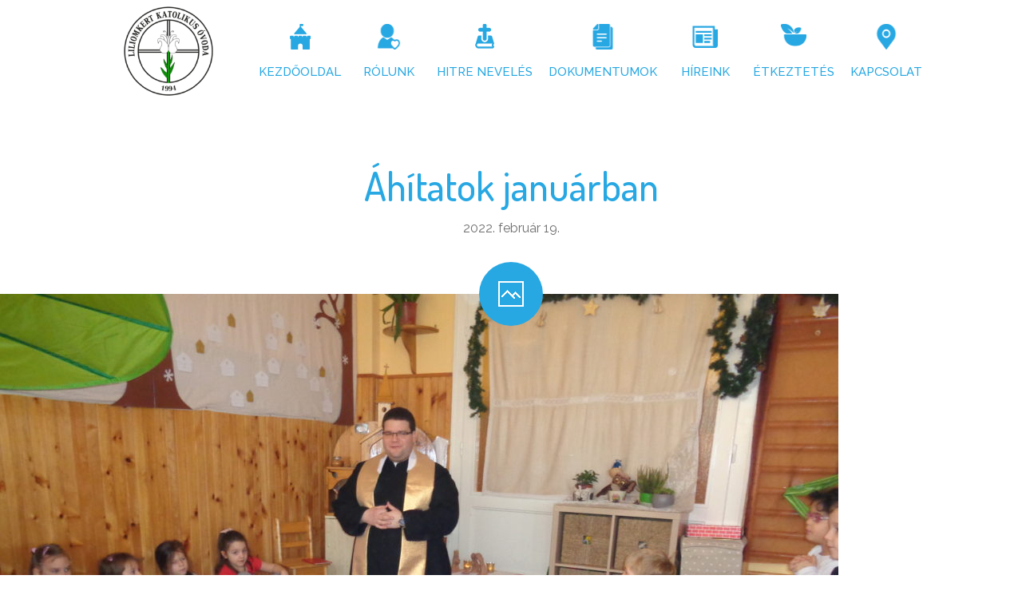

--- FILE ---
content_type: text/html; charset=UTF-8
request_url: https://liliomkertovi.hu/tag/hazszenteles/
body_size: 10290
content:
<!DOCTYPE html>
		<html xmlns="http://www.w3.org/1999/xhtml" lang="hu">

			<head>

				<meta http-equiv="Content-Type" content="text/html; charset=UTF-8" />
				<meta name="generator" content="WordPress 5.5" />
				<meta name="format-detection" content="telephone=no"/>
				<meta name="viewport" content="width=device-width, initial-scale=1, maximum-scale=1"/>
				<link rel="pingback" href="https://liliomkertovi.hu/xmlrpc.php" />
				<link rel="alternate" type="application/rss+xml" title="RSS 2.0" href="https://liliomkertovi.hu/feed/" />
<title>házszentelés &#8211; Liliomkert Katolikus Óvoda</title>
<link rel='dns-prefetch' href='//maps.google.com' />
<link rel='dns-prefetch' href='//fonts.googleapis.com' />
<link rel='dns-prefetch' href='//s.w.org' />
<link rel="alternate" type="application/rss+xml" title="Liliomkert Katolikus Óvoda &raquo; hírcsatorna" href="https://liliomkertovi.hu/feed/" />
<link rel="alternate" type="application/rss+xml" title="Liliomkert Katolikus Óvoda &raquo; hozzászólás hírcsatorna" href="https://liliomkertovi.hu/comments/feed/" />
<link rel="alternate" type="application/rss+xml" title="Liliomkert Katolikus Óvoda &raquo; házszentelés címke hírcsatorna" href="https://liliomkertovi.hu/tag/hazszenteles/feed/" />
		<script type="text/javascript">
			window._wpemojiSettings = {"baseUrl":"https:\/\/s.w.org\/images\/core\/emoji\/13.0.0\/72x72\/","ext":".png","svgUrl":"https:\/\/s.w.org\/images\/core\/emoji\/13.0.0\/svg\/","svgExt":".svg","source":{"concatemoji":"https:\/\/liliomkertovi.hu\/wp-includes\/js\/wp-emoji-release.min.js?ver=5.5"}};
			!function(e,a,t){var r,n,o,i,p=a.createElement("canvas"),s=p.getContext&&p.getContext("2d");function c(e,t){var a=String.fromCharCode;s.clearRect(0,0,p.width,p.height),s.fillText(a.apply(this,e),0,0);var r=p.toDataURL();return s.clearRect(0,0,p.width,p.height),s.fillText(a.apply(this,t),0,0),r===p.toDataURL()}function l(e){if(!s||!s.fillText)return!1;switch(s.textBaseline="top",s.font="600 32px Arial",e){case"flag":return!c([127987,65039,8205,9895,65039],[127987,65039,8203,9895,65039])&&(!c([55356,56826,55356,56819],[55356,56826,8203,55356,56819])&&!c([55356,57332,56128,56423,56128,56418,56128,56421,56128,56430,56128,56423,56128,56447],[55356,57332,8203,56128,56423,8203,56128,56418,8203,56128,56421,8203,56128,56430,8203,56128,56423,8203,56128,56447]));case"emoji":return!c([55357,56424,8205,55356,57212],[55357,56424,8203,55356,57212])}return!1}function d(e){var t=a.createElement("script");t.src=e,t.defer=t.type="text/javascript",a.getElementsByTagName("head")[0].appendChild(t)}for(i=Array("flag","emoji"),t.supports={everything:!0,everythingExceptFlag:!0},o=0;o<i.length;o++)t.supports[i[o]]=l(i[o]),t.supports.everything=t.supports.everything&&t.supports[i[o]],"flag"!==i[o]&&(t.supports.everythingExceptFlag=t.supports.everythingExceptFlag&&t.supports[i[o]]);t.supports.everythingExceptFlag=t.supports.everythingExceptFlag&&!t.supports.flag,t.DOMReady=!1,t.readyCallback=function(){t.DOMReady=!0},t.supports.everything||(n=function(){t.readyCallback()},a.addEventListener?(a.addEventListener("DOMContentLoaded",n,!1),e.addEventListener("load",n,!1)):(e.attachEvent("onload",n),a.attachEvent("onreadystatechange",function(){"complete"===a.readyState&&t.readyCallback()})),(r=t.source||{}).concatemoji?d(r.concatemoji):r.wpemoji&&r.twemoji&&(d(r.twemoji),d(r.wpemoji)))}(window,document,window._wpemojiSettings);
		</script>
		<style type="text/css">
img.wp-smiley,
img.emoji {
	display: inline !important;
	border: none !important;
	box-shadow: none !important;
	height: 1em !important;
	width: 1em !important;
	margin: 0 .07em !important;
	vertical-align: -0.1em !important;
	background: none !important;
	padding: 0 !important;
}
</style>
	<link rel='stylesheet' id='embed-pdf-viewer-group-css' href='https://liliomkertovi.hu/wp-content/plugins/bwp-minify/min/?f=wp-content/plugins/embed-pdf-viewer/css/embed-pdf-viewer.css' type='text/css' media='screen' />
<link rel='stylesheet' id='wp-block-library-group-css' href='https://liliomkertovi.hu/wp-content/plugins/bwp-minify/min/?f=wp-includes/css/dist/block-library/style.min.css,wp-includes/css/dist/block-library/theme.min.css,wp-content/plugins/page-builder/style/jquery.qtip.min.css,wp-content/plugins/page-builder/style/fancybox/jquery.fancybox.css,wp-content/plugins/page-builder/style/fancybox/helpers/jquery.fancybox-buttons.css,wp-content/plugins/page-builder/style/PB.Frontend.css,wp-content/themes/fable/multisite/1/style/PB.Frontend.css,wp-content/plugins/page-builder/component/accordion/style/style.css,wp-content/plugins/page-builder/component/audio/style/style.css,wp-content/plugins/page-builder/component/background_video/style/style.css' type='text/css' media='all' />
<link rel='stylesheet' id='pb-component-blockquote-group-css' href='https://liliomkertovi.hu/wp-content/plugins/bwp-minify/min/?f=wp-content/plugins/page-builder/component/blockquote/style/style.css,wp-content/plugins/page-builder/component/box/style/style.css,wp-content/plugins/page-builder/component/button/style/style.css,wp-content/plugins/page-builder/component/call_to_action/style/style.css,wp-content/plugins/page-builder/component/class/style/style.css,wp-content/plugins/page-builder/component/contact_form/style/style.css,wp-content/plugins/page-builder/component/counter_box/style/style.css,wp-content/plugins/page-builder/component/counter_list/style/style.css,wp-content/plugins/page-builder/component/divider/style/style.css,wp-content/plugins/page-builder/component/dropcap/style/style.css' type='text/css' media='all' />
<link rel='stylesheet' id='pb-component-feature-group-css' href='https://liliomkertovi.hu/wp-content/plugins/bwp-minify/min/?f=wp-content/plugins/page-builder/component/feature/style/style.css,wp-content/plugins/page-builder/component/flex_slider/style/flexslider.css,wp-content/plugins/page-builder/component/flex_slider/style/style.css,wp-content/plugins/page-builder/component/gallery/style/style.css,wp-content/plugins/page-builder/component/google_map/style/style.css,wp-content/plugins/page-builder/component/header/style/style.css,wp-content/plugins/page-builder/component/header_subheader/style/style.css,wp-content/plugins/page-builder/component/iframe/style/style.css,wp-content/plugins/page-builder/component/list/style/style.css,wp-content/plugins/page-builder/component/menu/style/style.css' type='text/css' media='all' />
<link rel='stylesheet' id='pb-component-responsive-nav-group-css' href='https://liliomkertovi.hu/wp-content/plugins/bwp-minify/min/?f=wp-content/plugins/page-builder/component/menu/style/responsive-nav.css,wp-content/plugins/page-builder/component/nivo_slider/style/jquery.nivo.slider.css,wp-content/plugins/page-builder/component/nivo_slider/style/style.css,wp-content/plugins/page-builder/component/notice/style/style.css,wp-content/plugins/page-builder/component/preformatted_text/style/style.css,wp-content/plugins/page-builder/component/pricing_plan/style/style.css,wp-content/plugins/page-builder/component/recent_post/style/style.css,wp-content/plugins/page-builder/component/screen_preloader/style/style.css,wp-content/plugins/page-builder/component/sitemap/style/style.css,wp-content/plugins/page-builder/component/social_icon/style/style.css' type='text/css' media='all' />
<link rel='stylesheet' id='pb-component-space-group-css' href='https://liliomkertovi.hu/wp-content/plugins/bwp-minify/min/?f=wp-content/plugins/page-builder/component/space/style/style.css,wp-content/plugins/page-builder/component/supersized/style/style.css,wp-content/plugins/page-builder/component/supersized/style/jquery-supersized.css,wp-content/plugins/page-builder/component/tab/style/style.css,wp-content/plugins/page-builder/component/team/style/style.css,wp-content/plugins/page-builder/component/testimonial/style/style.css,wp-content/plugins/page-builder/component/twitter_user_timeline/style/style.css,wp-content/plugins/page-builder/component/vertical_grid/style/style.css,wp-content/plugins/page-builder/component/video/style/style.css,wp-content/plugins/page-builder/component/zaccordion/style/style.css' type='text/css' media='all' />
<link rel='stylesheet' id='rs-plugin-settings-group-css' href='https://liliomkertovi.hu/wp-content/plugins/bwp-minify/min/?f=wp-content/plugins/revslider/public/assets/css/rs6.css,wp-content/themes/fable/multisite/1/style/TS.Frontend.css,wp-content/plugins/timetable/style/superfish.css,wp-content/plugins/timetable/style/jquery.qtip.css,wp-content/plugins/timetable/style/style.css,wp-content/plugins/timetable/style/event_template.css,wp-content/plugins/timetable/style/responsive.css,wp-content/themes/fable/style.css,wp-content/themes/fable/style/widget.css,wp-content/themes/fable/style/timetable.css' type='text/css' media='all' />
<style id='rs-plugin-settings-inline-css' type='text/css'>
#rs-demo-id {}
</style>
<link rel='stylesheet' id='timetable_font_lato-css'  href='//fonts.googleapis.com/css?family=Lato%3A400%2C700&#038;ver=5.5' type='text/css' media='all' />
<link rel='stylesheet' id='responsive-group-css' href='https://liliomkertovi.hu/wp-content/plugins/bwp-minify/min/?f=wp-content/themes/fable/style/responsive.css,wp-content/themes/fable/multisite/1/style/style.css,wp-content/themes/fable/style/retina.css' type='text/css' media='all' />
<link rel='stylesheet' id='google-font-raleway-css'  href='//fonts.googleapis.com/css?family=Raleway%3A100%2C200%2C300%2Cregular%2C500%2C600%2C700%2C800%2C900%2C100italic%2C200italic%2C300italic%2Citalic%2C500italic%2C600italic%2C700italic%2C800italic%2C900italic&#038;subset=cyrillic%2Ccyrillic-ext%2Clatin%2Clatin-ext%2Cvietnamese&#038;ver=5.5' type='text/css' media='all' />
<link rel='stylesheet' id='google-font-dosis-css'  href='//fonts.googleapis.com/css?family=Dosis%3A200%2C300%2Cregular%2C500%2C600%2C700%2C800&#038;subset=latin%2Clatin-ext%2Cvietnamese&#038;ver=5.5' type='text/css' media='all' />
<script type='text/javascript' src='https://liliomkertovi.hu/wp-content/plugins/bwp-minify/min/?f=wp-includes/js/jquery/jquery.js,wp-content/plugins/page-builder/script/errorHandler.js,wp-content/plugins/revslider/public/assets/js/rbtools.min.js,wp-content/plugins/revslider/public/assets/js/rs6.min.js'></script>
<link rel="https://api.w.org/" href="https://liliomkertovi.hu/wp-json/" /><link rel="alternate" type="application/json" href="https://liliomkertovi.hu/wp-json/wp/v2/tags/125" /><link rel="EditURI" type="application/rsd+xml" title="RSD" href="https://liliomkertovi.hu/xmlrpc.php?rsd" />
<link rel="wlwmanifest" type="application/wlwmanifest+xml" href="https://liliomkertovi.hu/wp-includes/wlwmanifest.xml" /> 
<meta name="generator" content="WordPress 5.5" />
<style type="text/css">.recentcomments a{display:inline !important;padding:0 !important;margin:0 !important;}</style><meta name="generator" content="Powered by Slider Revolution 6.2.21 - responsive, Mobile-Friendly Slider Plugin for WordPress with comfortable drag and drop interface." />
<link rel="icon" href="https://liliomkertovi.hu/wp-content/uploads/2020/09/cropped-Liliom_favicon-32x32.png" sizes="32x32" />
<link rel="icon" href="https://liliomkertovi.hu/wp-content/uploads/2020/09/cropped-Liliom_favicon-192x192.png" sizes="192x192" />
<link rel="apple-touch-icon" href="https://liliomkertovi.hu/wp-content/uploads/2020/09/cropped-Liliom_favicon-180x180.png" />
<meta name="msapplication-TileImage" content="https://liliomkertovi.hu/wp-content/uploads/2020/09/cropped-Liliom_favicon-270x270.png" />
<script type="text/javascript">function setREVStartSize(e){
			//window.requestAnimationFrame(function() {				 
				window.RSIW = window.RSIW===undefined ? window.innerWidth : window.RSIW;	
				window.RSIH = window.RSIH===undefined ? window.innerHeight : window.RSIH;	
				try {								
					var pw = document.getElementById(e.c).parentNode.offsetWidth,
						newh;
					pw = pw===0 || isNaN(pw) ? window.RSIW : pw;
					e.tabw = e.tabw===undefined ? 0 : parseInt(e.tabw);
					e.thumbw = e.thumbw===undefined ? 0 : parseInt(e.thumbw);
					e.tabh = e.tabh===undefined ? 0 : parseInt(e.tabh);
					e.thumbh = e.thumbh===undefined ? 0 : parseInt(e.thumbh);
					e.tabhide = e.tabhide===undefined ? 0 : parseInt(e.tabhide);
					e.thumbhide = e.thumbhide===undefined ? 0 : parseInt(e.thumbhide);
					e.mh = e.mh===undefined || e.mh=="" || e.mh==="auto" ? 0 : parseInt(e.mh,0);		
					if(e.layout==="fullscreen" || e.l==="fullscreen") 						
						newh = Math.max(e.mh,window.RSIH);					
					else{					
						e.gw = Array.isArray(e.gw) ? e.gw : [e.gw];
						for (var i in e.rl) if (e.gw[i]===undefined || e.gw[i]===0) e.gw[i] = e.gw[i-1];					
						e.gh = e.el===undefined || e.el==="" || (Array.isArray(e.el) && e.el.length==0)? e.gh : e.el;
						e.gh = Array.isArray(e.gh) ? e.gh : [e.gh];
						for (var i in e.rl) if (e.gh[i]===undefined || e.gh[i]===0) e.gh[i] = e.gh[i-1];
											
						var nl = new Array(e.rl.length),
							ix = 0,						
							sl;					
						e.tabw = e.tabhide>=pw ? 0 : e.tabw;
						e.thumbw = e.thumbhide>=pw ? 0 : e.thumbw;
						e.tabh = e.tabhide>=pw ? 0 : e.tabh;
						e.thumbh = e.thumbhide>=pw ? 0 : e.thumbh;					
						for (var i in e.rl) nl[i] = e.rl[i]<window.RSIW ? 0 : e.rl[i];
						sl = nl[0];									
						for (var i in nl) if (sl>nl[i] && nl[i]>0) { sl = nl[i]; ix=i;}															
						var m = pw>(e.gw[ix]+e.tabw+e.thumbw) ? 1 : (pw-(e.tabw+e.thumbw)) / (e.gw[ix]);					
						newh =  (e.gh[ix] * m) + (e.tabh + e.thumbh);
					}				
					if(window.rs_init_css===undefined) window.rs_init_css = document.head.appendChild(document.createElement("style"));					
					document.getElementById(e.c).height = newh+"px";
					window.rs_init_css.innerHTML += "#"+e.c+"_wrapper { height: "+newh+"px }";				
				} catch(e){
					console.log("Failure at Presize of Slider:" + e)
				}					   
			//});
		  };</script>
<style id="yellow-pencil">
/*
	The following CSS generated by Yellow Pencil Plugin.
	http://waspthemes.com/yellow-pencil
*/
#menu-fomenu > .menu-item > a{margin-left:0px;word-wrap:break-word;line-height:26.7px;font-weight:500;font-size:15px;}.theme-footer-top .textwidget a{color:#ffffff;font-size:17px;text-align:center;}.theme-column-right .theme-widget .custom-html-widget{text-align:left;text-transform:uppercase;-o-transform:uppercase;-moz-transform:uppercase;-webkit-transform:uppercase;letter-spacing:0px;word-spacing:0px;line-height:30px;text-decoration:none;font-weight:600;}.theme-column-right .custom-html-widget a:nth-child(1){font-weight:500;text-align:left;text-decoration:none;color:#93c524;}body .theme-column-right .custom-html-widget a:hover{color:#707070;}.theme-column-right .custom-html-widget a:nth-child(3){font-weight:500;color:#ffd823;text-decoration:none;}.theme-column-right .theme-widget a:nth-child(5){font-weight:500;text-decoration:none;}.theme-column-right .theme-widget a:nth-child(7){font-weight:500;color:#f25141;text-decoration:none;}
</style>			</head>

			<body class="archive tag tag-hazszenteles tag-125 theme-footer-sticky pb">
				
				
			<div class="pb-menu pb pb-menu-template-type-1" id="pb_menu_795812BFBA4D61352E789B79AC3B3A82">
				<div class="pb-main pb-clear-fix">
					<div class="pb-logo">
						
				<a href="https://liliomkertovi.hu" title="Liliomkert Katolikus Óvoda">
					<img src="https://liliomkertovi.hu/wp-content/uploads/2020/09/logo_korhatter.png" alt="Liliomkert Katolikus Óvoda"/>
				</a>
			
    				</div>
         
 					<div class="pb-menu-default">
						<ul id="menu-fomenu" class="sf-menu pb-reset-list pb-clear-fix">
				<li class=" menu-item menu-item-type-post_type menu-item-object-page menu-item-home sf-mega-enable-0 pb-menu-icon pb-menu-icon-31D8E0C40D69B277A83ADD3ECEFE55F3 ">
					<a href="https://liliomkertovi.hu/"><span></span>KEZDŐOLDAL</a>
			
				</li>
			<li class=" menu-item menu-item-type-custom menu-item-object-custom menu-item-has-children sf-mega-enable-1 pb-menu-icon pb-menu-icon-E2159B0C2C493CE16ABFE4C53AEFCC63 ">
					<a href="#"><span></span>RÓLUNK</a>
				
					<div class="sf-mega pb-layout-responsive-0 pb-layout-33x33x33">
				
					<div class="sf-mega-section pb-layout-column-left">
				
					<span class="sf-mega-header">RÓLUNK</span>
				
					<ul>
				<li class=" menu-item menu-item-type-post_type menu-item-object-page  ">
					<a href="https://liliomkertovi.hu/rolunk/bemutatkozo/"><span></span>Bemutatkozó</a>
				
					</li>
				<li class=" menu-item menu-item-type-post_type menu-item-object-page  ">
					<a href="https://liliomkertovi.hu/rolunk/munkatarsaink/"><span></span>Munkatársaink</a>
				
					</li>
				<li class=" menu-item menu-item-type-post_type menu-item-object-page  ">
					<a href="https://liliomkertovi.hu/rolunk/alapitvany/"><span></span>Alapítvány</a>
				
					</li>
				<li class=" menu-item menu-item-type-custom menu-item-object-custom  ">
					<a href="https://ekif-bp.hu"><span></span>Fenntartónk</a>
				
					</li>
				
					</ul>
				
					</div>
				
					<div class="sf-mega-section pb-layout-column-center">
				
					<span class="sf-mega-header">CSOPORTJAINK</span>
				
					<ul>
				<li class=" menu-item menu-item-type-post_type menu-item-object-page  ">
					<a href="https://liliomkertovi.hu/csoportjaink/liliom-csoport/"><span></span>Liliom csoport</a>
				
					</li>
				<li class=" menu-item menu-item-type-post_type menu-item-object-page  ">
					<a href="https://liliomkertovi.hu/csoportjaink/kagylo-csoport/"><span></span>Kagyló csoport</a>
				
					</li>
				<li class=" menu-item menu-item-type-post_type menu-item-object-page  ">
					<a href="https://liliomkertovi.hu/csoportjaink/halacska-csoport/"><span></span>Halacska csoport</a>
				
					</li>
				<li class=" menu-item menu-item-type-post_type menu-item-object-page  ">
					<a href="https://liliomkertovi.hu/csoportjaink/katica-csoport/"><span></span>Katica csoport</a>
				
					</li>
				
					</ul>
				
					</div>
				
					<div class="sf-mega-section pb-layout-column-right">
				
					<span class="sf-mega-header">TEHETSÉG-MŰHELYEK</span>
				
					<ul>
				<li class=" menu-item menu-item-type-post_type menu-item-object-page  ">
					<a href="https://liliomkertovi.hu/tehetseg-muhelyeink/neptanc-nepi-jatekok/"><span></span>Néptánc, népi játékok</a>
				
					</li>
				<li class=" menu-item menu-item-type-post_type menu-item-object-page  ">
					<a href="https://liliomkertovi.hu/tehetseg-muhelyeink/sakk/"><span></span>Sakk</a>
				
					</li>
				<li class=" menu-item menu-item-type-post_type menu-item-object-page  ">
					<a href="https://liliomkertovi.hu/tehetseg-muhelyeink/zenevarazs/"><span></span>Zenevarázs</a>
				
					</li>
				
					</ul>
				
					</div>
				
					</div>
				
					</li>
				
				<li class=" menu-item menu-item-type-custom menu-item-object-custom menu-item-has-children sf-mega-enable-0 pb-menu-icon pb-menu-icon-1CA3C2F56654F36CD0C7475376F5E252 ">
					<a href="#"><span></span>HITRE NEVELÉS</a>
			
				<ul>
			
				<li class=" menu-item menu-item-type-post_type menu-item-object-page  ">
					<a href="https://liliomkertovi.hu/hitre-neveles-osszes-bejegyzes/"><span></span>Hitre nevelés</a>
			
				</li>
			
				<li class=" menu-item menu-item-type-post_type menu-item-object-page  ">
					<a href="https://liliomkertovi.hu/napi-evangelium/"><span></span>Napi evangélium</a>
			
				</li>
			
				<li class=" menu-item menu-item-type-post_type menu-item-object-page  ">
					<a href="https://liliomkertovi.hu/teremtesvedelem/"><span></span>Teremtésvédelem</a>
			
				</li>
			
				</ul>
			
				</li>
			
				<li class=" menu-item menu-item-type-post_type menu-item-object-page sf-mega-enable-0 pb-menu-icon pb-menu-icon-9C36671A11521C3699D0BEF4475E4E7E ">
					<a href="https://liliomkertovi.hu/dokumentumok/"><span></span>DOKUMENTUMOK</a>
			
				</li>
			
				<li class=" menu-item menu-item-type-post_type menu-item-object-page sf-mega-enable-0 pb-menu-icon pb-menu-icon-3D457D02F17DEECF19606BA40ED24E14 ">
					<a href="https://liliomkertovi.hu/hireink/"><span></span>HÍREINK</a>
			
				</li>
			
				<li class=" menu-item menu-item-type-post_type menu-item-object-page sf-mega-enable-0 pb-menu-icon pb-menu-icon-0395A283ADD5C1C74A77B10356B3A2AA ">
					<a href="https://liliomkertovi.hu/etkeztetes/"><span></span>ÉTKEZTETÉS</a>
			
				</li>
			
				<li class=" menu-item menu-item-type-post_type menu-item-object-page sf-mega-enable-0 pb-menu-icon pb-menu-icon-F4473AB2FA6AB6556F5E9A3F4657C115 ">
					<a href="https://liliomkertovi.hu/kapcsolat/"><span></span>KAPCSOLAT</a>
			
				</li>
			</ul>
					</div>
					<div class="pb-menu-responsive">
						<div id="menu-fomenu-1" class="pb-clear-fix"><div id="pb_menu_responsive_62DC9D8D5A69748F15956585AE85D942"><ul>
			<li class=" menu-item menu-item-type-post_type menu-item-object-page menu-item-home">
				<a href="https://liliomkertovi.hu/">KEZDŐOLDAL</a>
			</li>
		
			<li class=" menu-item menu-item-type-custom menu-item-object-custom menu-item-has-children">
				<a href="#">RÓLUNK</a>
			</li>
		
			<li class=" menu-item menu-item-type-custom menu-item-object-custom menu-item-has-children">
				<a href="#">-- RÓLUNK</a>
			</li>
		
			<li class=" menu-item menu-item-type-post_type menu-item-object-page">
				<a href="https://liliomkertovi.hu/rolunk/bemutatkozo/">---- Bemutatkozó</a>
			</li>
		
			<li class=" menu-item menu-item-type-post_type menu-item-object-page">
				<a href="https://liliomkertovi.hu/rolunk/munkatarsaink/">---- Munkatársaink</a>
			</li>
		
			<li class=" menu-item menu-item-type-post_type menu-item-object-page">
				<a href="https://liliomkertovi.hu/rolunk/alapitvany/">---- Alapítvány</a>
			</li>
		
			<li class=" menu-item menu-item-type-custom menu-item-object-custom">
				<a href="https://ekif-bp.hu">---- Fenntartónk</a>
			</li>
		
			<li class=" menu-item menu-item-type-post_type menu-item-object-page menu-item-has-children">
				<a href="https://liliomkertovi.hu/csoportjaink/">-- CSOPORTJAINK</a>
			</li>
		
			<li class=" menu-item menu-item-type-post_type menu-item-object-page">
				<a href="https://liliomkertovi.hu/csoportjaink/liliom-csoport/">---- Liliom csoport</a>
			</li>
		
			<li class=" menu-item menu-item-type-post_type menu-item-object-page">
				<a href="https://liliomkertovi.hu/csoportjaink/kagylo-csoport/">---- Kagyló csoport</a>
			</li>
		
			<li class=" menu-item menu-item-type-post_type menu-item-object-page">
				<a href="https://liliomkertovi.hu/csoportjaink/halacska-csoport/">---- Halacska csoport</a>
			</li>
		
			<li class=" menu-item menu-item-type-post_type menu-item-object-page">
				<a href="https://liliomkertovi.hu/csoportjaink/katica-csoport/">---- Katica csoport</a>
			</li>
		
			<li class=" menu-item menu-item-type-post_type menu-item-object-page menu-item-has-children">
				<a href="https://liliomkertovi.hu/tehetseg-muhelyeink/">-- TEHETSÉG-MŰHELYEK</a>
			</li>
		
			<li class=" menu-item menu-item-type-post_type menu-item-object-page">
				<a href="https://liliomkertovi.hu/tehetseg-muhelyeink/neptanc-nepi-jatekok/">---- Néptánc, népi játékok</a>
			</li>
		
			<li class=" menu-item menu-item-type-post_type menu-item-object-page">
				<a href="https://liliomkertovi.hu/tehetseg-muhelyeink/sakk/">---- Sakk</a>
			</li>
		
			<li class=" menu-item menu-item-type-post_type menu-item-object-page">
				<a href="https://liliomkertovi.hu/tehetseg-muhelyeink/zenevarazs/">---- Zenevarázs</a>
			</li>
		
			<li class=" menu-item menu-item-type-custom menu-item-object-custom menu-item-has-children">
				<a href="#">HITRE NEVELÉS</a>
			</li>
		
			<li class=" menu-item menu-item-type-post_type menu-item-object-page">
				<a href="https://liliomkertovi.hu/hitre-neveles-osszes-bejegyzes/">-- Hitre nevelés</a>
			</li>
		
			<li class=" menu-item menu-item-type-post_type menu-item-object-page">
				<a href="https://liliomkertovi.hu/napi-evangelium/">-- Napi evangélium</a>
			</li>
		
			<li class=" menu-item menu-item-type-post_type menu-item-object-page">
				<a href="https://liliomkertovi.hu/teremtesvedelem/">-- Teremtésvédelem</a>
			</li>
		
			<li class=" menu-item menu-item-type-post_type menu-item-object-page">
				<a href="https://liliomkertovi.hu/dokumentumok/">DOKUMENTUMOK</a>
			</li>
		
			<li class=" menu-item menu-item-type-post_type menu-item-object-page">
				<a href="https://liliomkertovi.hu/hireink/">HÍREINK</a>
			</li>
		
			<li class=" menu-item menu-item-type-post_type menu-item-object-page">
				<a href="https://liliomkertovi.hu/etkeztetes/">ÉTKEZTETÉS</a>
			</li>
		
			<li class=" menu-item menu-item-type-post_type menu-item-object-page">
				<a href="https://liliomkertovi.hu/kapcsolat/">KAPCSOLAT</a>
			</li>
		</ul></div></div>
					</div>
                </div>
                        
			</div>
			<div class="pb-script-tag">
				<script type="text/javascript">
					jQuery(document).ready(function($)
					{
						$('#pb_menu_795812BFBA4D61352E789B79AC3B3A82').PBMenu({"responsive_mode":"768","sticky_enable":"1","hide_scroll_enable":"0","menu_animation_enable":"1","menu_animation_speed_open":"400","menu_animation_speed_close":"200","menu_animation_delay":"0","scroll_animation_enable":"0","scroll_animation_speed":"1000","scroll_animation_easing":"easeOutQuint","responsive_menu_id":"pb_menu_responsive_62DC9D8D5A69748F15956585AE85D942","responsive_menu_label":"Menu"});
					});
				</script>
			</div>
		
				<div class="theme-page">
					<div class="theme-page-content theme-clear-fix">
		<div class="theme-clear-fix">
			
			<ul class="theme-reset-list theme-clear-fix theme-blog">
				<li id="post-13223" class="theme-clear-fix theme-post theme-post-type-image post-13223 post type-post status-publish format-standard has-post-thumbnail hentry category-hitre-neveles category-liliom-csoport tag-ahitat tag-hazszenteles tag-ima tag-liliom">
					<div class="theme-post-section-header">
						<h2 class="theme-post-header">
							<a href="https://liliomkertovi.hu/20220219/ahitatok-januarban/" title="View post &quot;Áhítatok januárban&quot;">Áhítatok januárban</a>
						</h2>
		
						<div class="theme-post-date">
							<a href="https://liliomkertovi.hu/2022/02/" title="View all posts from &quot;február 2022&quot;">
								2022. február 19.							</a>
						</div>
	
					</div>
					<div class="theme-post-section-icon">
						<div class="theme-post-icon theme-post-icon"></div>
					</div>
					
					<div class="theme-post-section-preambule">
						<div class="pb-image-box pb-image-preloader pb-image-preloader-animation-enable pb-image-hover pb-image-hover-type-fade">
							<a href="https://liliomkertovi.hu/20220219/ahitatok-januarban/" class="pb-image" title="View post &quot;Áhítatok januárban&quot;">
								<img width="1050" height="770" src="https://liliomkertovi.hu/wp-content/uploads/2022/02/DSC08698-1050x770.jpg" class="attachment-image-1050-770 size-image-1050-770 wp-post-image" alt="" loading="lazy" srcset="https://liliomkertovi.hu/wp-content/uploads/2022/02/DSC08698-1050x770.jpg 1050w, https://liliomkertovi.hu/wp-content/uploads/2022/02/DSC08698-690x506.jpg 690w, https://liliomkertovi.hu/wp-content/uploads/2022/02/DSC08698-525x385.jpg 525w" sizes="(max-width: 1050px) 100vw, 1050px" />								<span><span><span></span></span></span>
							</a>
						</div>
					</div>
					<div class="theme-post-section-meta">
						
						<div class="theme-post-meta">

			<div class="theme-post-meta-tag">	
				<ul class="theme-reset-list">
					
				<li><a href="https://liliomkertovi.hu/tag/ahitat/" title="View all posts marked as &quot;áhitat&quot;">áhitat</a>,&nbsp;</li>
			
				<li><a href="https://liliomkertovi.hu/tag/hazszenteles/" title="View all posts marked as &quot;házszentelés&quot;">házszentelés</a>,&nbsp;</li>
			
				<li><a href="https://liliomkertovi.hu/tag/ima/" title="View all posts marked as &quot;ima&quot;">ima</a>,&nbsp;</li>
			
				<li><a href="https://liliomkertovi.hu/tag/liliom/" title="View all posts marked as &quot;liliom&quot;">liliom</a></li>
			
				</ul>
			</div>
		
			<div class="theme-post-meta-category">
				<ul class="theme-reset-list">
					
				<li><a href="https://liliomkertovi.hu/category/hitre-neveles/" title="View all posts filed under &quot;Hitre nevelés&quot;">Hitre nevelés</a>,&nbsp;</li>
			
				<li><a href="https://liliomkertovi.hu/category/csoportok/liliom-csoport/" title="View all posts filed under &quot;Liliom csoport&quot;">Liliom csoport</a></li>
			
				</ul>
			</div>
									<div class="theme-post-meta-author">
								<a href="https://liliomkertovi.hu/author/deme-zsofia/" title="View all posts from &quot;Deme Zsófia&quot;">Deme Zsófia</a>
							</div>
						</div>
						
					</div>
					<div class="theme-post-section-content">
						<div class="theme-post-content"><p>&#8220;Jézus kopogtat, gyertyát gyújtogat. Ahol belép itt is, ott is, gyertyát gyújtogat&#8221;</p>
</div>
					</div>
					<div class="theme-post-section-button">
						<a href="https://liliomkertovi.hu/20220219/ahitatok-januarban/" class="theme-post-button-continue" title="Continue reading post &quot;Áhítatok januárban&quot;">Continue reading<i class="pb-button-arrow pb-button-arrow-right"></i></a>
					</div>	
					
					<div class="theme-post-section-divider">
						<div class="theme-post-divider"></div>
					</div>

				</li>
				<li id="post-11975" class="theme-clear-fix theme-post theme-post-type-image post-11975 post type-post status-publish format-standard has-post-thumbnail hentry category-halacska-csoport category-hitre-neveles tag-hazszenteles tag-viz-megszenteles">
					<div class="theme-post-section-header">
						<h2 class="theme-post-header">
							<a href="https://liliomkertovi.hu/20220108/vizkereszt-hazszenteles-a-halacska-csoportban/" title="View post &quot;Vízkereszt- Házszentelés a Halacska csoportban&quot;">Vízkereszt- Házszentelés a Halacska csoportban</a>
						</h2>
		
						<div class="theme-post-date">
							<a href="https://liliomkertovi.hu/2022/01/" title="View all posts from &quot;január 2022&quot;">
								2022. január 08.							</a>
						</div>
	
					</div>
					<div class="theme-post-section-icon">
						<div class="theme-post-icon theme-post-icon"></div>
					</div>
					
					<div class="theme-post-section-preambule">
						<div class="pb-image-box pb-image-preloader pb-image-preloader-animation-enable pb-image-hover pb-image-hover-type-fade">
							<a href="https://liliomkertovi.hu/20220108/vizkereszt-hazszenteles-a-halacska-csoportban/" class="pb-image" title="View post &quot;Vízkereszt- Házszentelés a Halacska csoportban&quot;">
								<img width="750" height="561" src="https://liliomkertovi.hu/wp-content/uploads/2022/01/271049341_415032436977536_7384598746437373243_n.jpg" class="attachment-image-1050-770 size-image-1050-770 wp-post-image" alt="Ministránsok" loading="lazy" srcset="https://liliomkertovi.hu/wp-content/uploads/2022/01/271049341_415032436977536_7384598746437373243_n.jpg 750w, https://liliomkertovi.hu/wp-content/uploads/2022/01/271049341_415032436977536_7384598746437373243_n-300x224.jpg 300w" sizes="(max-width: 750px) 100vw, 750px" />								<span><span><span></span></span></span>
							</a>
						</div>
					</div>
					<div class="theme-post-section-meta">
						
						<div class="theme-post-meta">

			<div class="theme-post-meta-tag">	
				<ul class="theme-reset-list">
					
				<li><a href="https://liliomkertovi.hu/tag/hazszenteles/" title="View all posts marked as &quot;házszentelés&quot;">házszentelés</a>,&nbsp;</li>
			
				<li><a href="https://liliomkertovi.hu/tag/viz-megszenteles/" title="View all posts marked as &quot;víz megszentelés&quot;">víz megszentelés</a></li>
			
				</ul>
			</div>
		
			<div class="theme-post-meta-category">
				<ul class="theme-reset-list">
					
				<li><a href="https://liliomkertovi.hu/category/csoportok/halacska-csoport/" title="View all posts filed under &quot;Halacska csoport&quot;">Halacska csoport</a>,&nbsp;</li>
			
				<li><a href="https://liliomkertovi.hu/category/hitre-neveles/" title="View all posts filed under &quot;Hitre nevelés&quot;">Hitre nevelés</a></li>
			
				</ul>
			</div>
									<div class="theme-post-meta-author">
								<a href="https://liliomkertovi.hu/author/paziczkitari-adel/" title="View all posts from &quot;Paziczki-Tari Adél&quot;">Paziczki-Tari Adél</a>
							</div>
						</div>
						
					</div>
					<div class="theme-post-section-content">
						<div class="theme-post-content"><p>Mindenható, örök Isten! Irgalmasságodban a Földet javaiddal töltöd be. Kérlek, ennek a háznak a lakói nevében és aki itt talál<span class="excerpt-more"> <a href="https://liliomkertovi.hu/20220108/vizkereszt-hazszenteles-a-halacska-csoportban/" title="Continue reading post &quot;Vízkereszt- Házszentelés a Halacska csoportban&quot;">[&#8230;]</a></span></p>
</div>
					</div>
					<div class="theme-post-section-button">
						<a href="https://liliomkertovi.hu/20220108/vizkereszt-hazszenteles-a-halacska-csoportban/" class="theme-post-button-continue" title="Continue reading post &quot;Vízkereszt- Házszentelés a Halacska csoportban&quot;">Continue reading<i class="pb-button-arrow pb-button-arrow-right"></i></a>
					</div>	
					
					<div class="theme-post-section-divider">
						<div class="theme-post-divider"></div>
					</div>

				</li>
				<li id="post-4309" class="theme-clear-fix theme-post theme-post-type-image post-4309 post type-post status-publish format-standard has-post-thumbnail hentry category-katica-csoport tag-fonal tag-galeria tag-hazszenteles tag-ho tag-hoember tag-hurkolas tag-jezus-megkeresztelkedese tag-szoves">
					<div class="theme-post-section-header">
						<h2 class="theme-post-header">
							<a href="https://liliomkertovi.hu/20210116/hatartalan-alkotokedv/" title="View post &quot;&#8220;Határtalan alkotókedv&#8221;&quot;">&#8220;Határtalan alkotókedv&#8221;</a>
						</h2>
		
						<div class="theme-post-date">
							<a href="https://liliomkertovi.hu/2021/01/" title="View all posts from &quot;január 2021&quot;">
								2021. január 16.							</a>
						</div>
	
					</div>
					<div class="theme-post-section-icon">
						<div class="theme-post-icon theme-post-icon"></div>
					</div>
					
					<div class="theme-post-section-preambule">
						<div class="pb-image-box pb-image-preloader pb-image-preloader-animation-enable pb-image-hover pb-image-hover-type-fade">
							<a href="https://liliomkertovi.hu/20210116/hatartalan-alkotokedv/" class="pb-image" title="View post &quot;&#8220;Határtalan alkotókedv&#8221;&quot;">
								<img width="480" height="640" src="https://liliomkertovi.hu/wp-content/uploads/2021/01/IMG_1147-rotated.jpg" class="attachment-image-1050-770 size-image-1050-770 wp-post-image" alt="Mini hóember" loading="lazy" srcset="https://liliomkertovi.hu/wp-content/uploads/2021/01/IMG_1147-rotated.jpg 480w, https://liliomkertovi.hu/wp-content/uploads/2021/01/IMG_1147-225x300.jpg 225w" sizes="(max-width: 480px) 100vw, 480px" />								<span><span><span></span></span></span>
							</a>
						</div>
					</div>
					<div class="theme-post-section-meta">
						
						<div class="theme-post-meta">

			<div class="theme-post-meta-tag">	
				<ul class="theme-reset-list">
					
				<li><a href="https://liliomkertovi.hu/tag/fonal/" title="View all posts marked as &quot;fonal&quot;">fonal</a>,&nbsp;</li>
			
				<li><a href="https://liliomkertovi.hu/tag/galeria/" title="View all posts marked as &quot;galéria&quot;">galéria</a>,&nbsp;</li>
			
				<li><a href="https://liliomkertovi.hu/tag/hazszenteles/" title="View all posts marked as &quot;házszentelés&quot;">házszentelés</a>,&nbsp;</li>
			
				<li><a href="https://liliomkertovi.hu/tag/ho/" title="View all posts marked as &quot;hó&quot;">hó</a>,&nbsp;</li>
			
				<li><a href="https://liliomkertovi.hu/tag/hoember/" title="View all posts marked as &quot;hóember&quot;">hóember</a>,&nbsp;</li>
			
				<li><a href="https://liliomkertovi.hu/tag/hurkolas/" title="View all posts marked as &quot;hurkolás&quot;">hurkolás</a>,&nbsp;</li>
			
				<li><a href="https://liliomkertovi.hu/tag/jezus-megkeresztelkedese/" title="View all posts marked as &quot;Jézus megkeresztelkedése&quot;">Jézus megkeresztelkedése</a>,&nbsp;</li>
			
				<li><a href="https://liliomkertovi.hu/tag/szoves/" title="View all posts marked as &quot;szövés&quot;">szövés</a></li>
			
				</ul>
			</div>
		
			<div class="theme-post-meta-category">
				<ul class="theme-reset-list">
					
				<li><a href="https://liliomkertovi.hu/category/csoportok/katica-csoport/" title="View all posts filed under &quot;Katica csoport&quot;">Katica csoport</a></li>
			
				</ul>
			</div>
									<div class="theme-post-meta-author">
								<a href="https://liliomkertovi.hu/author/pato-eszter/" title="View all posts from &quot;Pató Eszter&quot;">Pató Eszter</a>
							</div>
						</div>
						
					</div>
					<div class="theme-post-section-content">
						<div class="theme-post-content"><p>Projektünk első hetében a templomkertben közösen szedett gallyakból szövőkeretek készültek, előkerültek a szebbnél szebb fonalak, s indulhatott a szövés! Alkotókedvünk<span class="excerpt-more"> <a href="https://liliomkertovi.hu/20210116/hatartalan-alkotokedv/" title="Continue reading post &quot;&#8220;Határtalan alkotókedv&#8221;&quot;">[&#8230;]</a></span></p>
</div>
					</div>
					<div class="theme-post-section-button">
						<a href="https://liliomkertovi.hu/20210116/hatartalan-alkotokedv/" class="theme-post-button-continue" title="Continue reading post &quot;&#8220;Határtalan alkotókedv&#8221;&quot;">Continue reading<i class="pb-button-arrow pb-button-arrow-right"></i></a>
					</div>	
					
					<div class="theme-post-section-divider">
						<div class="theme-post-divider"></div>
					</div>

				</li>
			</ul>

			
		</div>
					</div>
				
				</div>
				<div class="theme-footer theme-clear-fix">
					<div class="theme-footer-top theme-clear-fix">

						<div class="theme-main theme-layout-25x25x25x25">
							<div id="text-2" class="widget_text theme-clear-fix theme-widget theme-layout-column-left"><h6 class="pb-header"><span class="pb-header-content">Rólunk</span><span class="pb-header-underline"></span></h6>			<div class="textwidget"><div class="pb-space-line"></div><div class="pb-space pb-clear-fix" style="height:10px;"></div><img class="alignnone size-full wp-image-936" src="https://liliomkertovi.hu/wp-content/uploads/2020/09/logo_korhatter.png" alt="Liliomkert Katolikus Óvoda" width="250" height="250" />

<a href="https://liliomkertovi.hu/rolunk/bemutatkozo/">BEMUTATKOZÓ</a>
<br>
<a href="https://liliomkertovi.hu/gyermekvedelem/">GYERMEKVÉDELEM</a>
<br>
<a href="https://liliomkertovi.hu/rolunk/alapitvany/">ALAPÍTVÁNY</a>
<br>
<a href="https://liliomkertovi.hu/adatvedelem/">ADATVÉDELEM</a></div>
		</div><div id="ft_widget_post_recent-4" class="widget_ft_widget_post_recent theme-clear-fix theme-widget theme-layout-column-center-left"><h6 class="pb-header"><span class="pb-header-content">Legfrissebb híreink</span><span class="pb-header-underline"></span></h6>			<div class="widget_theme_widget_post_most_recent theme-clear-fix" id="widget_theme_widget_post_most_recent_75A8A4342F1153253D0AF423AAFC7D0B">
				
				<ul class="theme-reset-list">
					<li class="theme-clear-fix">
						<a href="https://liliomkertovi.hu/20251109/a-sutoben-sul-a-tok-jo-kedvemben-futyulok-tok-het-a-kagylo-csoportban/" title="View post &quot;A sütőben sül a tök, jó kedvemben fütyülök- Tök hét a Kagyló csoportban&quot;"><img width="150" height="150" src="https://liliomkertovi.hu/wp-content/uploads/2025/11/a8d6a8ee-b4e1-4ea8-938e-b782050818e1-150x150.jpeg" class="attachment-thumbnail size-thumbnail wp-post-image" alt="" loading="lazy" /></a>
						<h6><a href="https://liliomkertovi.hu/20251109/a-sutoben-sul-a-tok-jo-kedvemben-futyulok-tok-het-a-kagylo-csoportban/" title="View post &quot;A sütőben sül a tök, jó kedvemben fütyülök- Tök hét a Kagyló csoportban&quot;">A sütőben sül a tök, jó kedvemben fütyülök- Tök hét a Kagyló csoportban</a></h6>
						<span>2025. november 09.</span>
					</li>			
					<li class="theme-clear-fix">
						<a href="https://liliomkertovi.hu/20251109/arok-partjan-ul-egy-liba-neptanc-a-kagylo-csoportban/" title="View post &quot;Árok partján ül egy liba&#8230;-néptánc a Kagyló csoportban&quot;"><img width="150" height="150" src="https://liliomkertovi.hu/wp-content/uploads/2025/11/bbbc1286-ee51-4653-8c40-bde53191dd5a-150x150.jpeg" class="attachment-thumbnail size-thumbnail wp-post-image" alt="" loading="lazy" /></a>
						<h6><a href="https://liliomkertovi.hu/20251109/arok-partjan-ul-egy-liba-neptanc-a-kagylo-csoportban/" title="View post &quot;Árok partján ül egy liba&#8230;-néptánc a Kagyló csoportban&quot;">Árok partján ül egy liba&#8230;-néptánc a Kagyló csoportban</a></h6>
						<span>2025. november 09.</span>
					</li>			
					<li class="theme-clear-fix">
						<a href="https://liliomkertovi.hu/20251109/dzsungelmese-avagy-kisoroszlan-keresi-a-sorenyet-babszinhazban-a-kagylo-csoport/" title="View post &quot;Dzsungelmese, avagy kisoroszlán keresi a sörényét- Bábszínházban a Kagyló csoport&quot;"><img width="150" height="150" src="https://liliomkertovi.hu/wp-content/uploads/2025/11/dzsungelmese-ovodas-150x150.jpg" class="attachment-thumbnail size-thumbnail wp-post-image" alt="" loading="lazy" /></a>
						<h6><a href="https://liliomkertovi.hu/20251109/dzsungelmese-avagy-kisoroszlan-keresi-a-sorenyet-babszinhazban-a-kagylo-csoport/" title="View post &quot;Dzsungelmese, avagy kisoroszlán keresi a sörényét- Bábszínházban a Kagyló csoport&quot;">Dzsungelmese, avagy kisoroszlán keresi a sörényét- Bábszínházban a Kagyló csoport</a></h6>
						<span>2025. november 09.</span>
					</li>			
				</ul>
				
			</div>
</div><div id="text-3" class="widget_text theme-clear-fix theme-widget theme-layout-column-center-right"><h6 class="pb-header"><span class="pb-header-content">További linkek</span><span class="pb-header-underline"></span></h6>			<div class="textwidget"><a href="https://pestszentlorinc.plebania.hu"><img class="alignnone size-full wp-image-936" src="https://liliomkertovi.hu/wp-content/uploads/2020/11/pleb2.png" alt="Pestszentlőrinci Főplébánia" /></a>

<a href="https://www.sztlorinc.hu"><img class="alignnone size-full wp-image-936" src="https://liliomkertovi.hu/wp-content/uploads/2020/11/Szentlorinc2.png" alt="Szent Lőrinc Iskola" /></a>

<a href="https://ekif-bp.hu"><img class="alignnone size-full wp-image-936" src="https://liliomkertovi.hu/wp-content/uploads/2020/11/ekif2.png" alt="EKIF" /></a>

<a href="https://www.bp18.hu"><img class="alignnone size-full wp-image-936" src="https://liliomkertovi.hu/wp-content/uploads/2020/11/18keronk2.png" alt="XVIII. kerületi Önkormányzat" /></a>
</div>
		</div>						</div>
						
					</div>
					<div class="theme-footer-bottom theme-clear-fix">
						<div class="theme-main theme-clear-fix">
							<ul class="pb-social-icon pb-social-icon-type-gr pb-reset-list pb-clear-fix aligncenter" id="pb_social_icon_D55F7122600D146A143398E1DFD23C93"><li><a href="https://www.facebook.com/liliomkertkatolikusovoda" class="pb-social-icon-facebook pb-window-target-blank" title="Facebook"></a></li><li><a href="https://www.youtube.com" class="pb-social-icon-youtube pb-window-target-blank" title="Youtube"></a></li></ul><div class="pb-script-tag"><script type="text/javascript">jQuery(document).ready(function($){$('#pb_social_icon_D55F7122600D146A143398E1DFD23C93').PBSocialIcon({"in":[],"out":[]});});</script></div>
<div class="aligncenter pb-margin-top-20">Liliomkert Katolikus Óvoda © 1994-2024</div>						</div>
					</div>
				</div>
				<a href="#up" id="theme-go-to-top"></a>
<!-- ngg_resource_manager_marker --><script type='text/javascript' src='https://liliomkertovi.hu/wp-content/plugins/bwp-minify/min/?f=wp-includes/js/jquery/ui/core.min.js,wp-includes/js/jquery/ui/widget.min.js,wp-includes/js/jquery/ui/tabs.min.js,wp-includes/js/jquery/ui/accordion.min.js,wp-includes/js/jquery/ui/effect.min.js,wp-includes/js/jquery/ui/effect-fade.min.js,wp-includes/js/jquery/ui/effect-blind.min.js,wp-includes/js/jquery/ui/effect-slide.min.js,wp-includes/js/jquery/ui/effect-drop.min.js,wp-content/plugins/page-builder/script/jquery.ba-bbq.min.js'></script>
<script type='text/javascript' src='https://liliomkertovi.hu/wp-content/plugins/bwp-minify/min/?f=wp-content/plugins/page-builder/script/jquery.easing.js,wp-content/plugins/page-builder/script/jquery.mousewheel.js,wp-content/plugins/page-builder/script/jquery.touchSwipe.min.js,wp-content/plugins/page-builder/script/jquery.scrollTo.min.js,wp-content/plugins/page-builder/script/jquery.blockUI.js,wp-content/plugins/page-builder/script/jquery.imagesloaded.min.js,wp-content/plugins/page-builder/script/jquery.qtip.min.js,wp-content/plugins/page-builder/script/jquery.actual.min.js,wp-content/plugins/page-builder/script/jquery.responsiveElement.js,wp-content/plugins/page-builder/script/jquery.imagePreloader.js'></script>
<script type='text/javascript' src='https://liliomkertovi.hu/wp-content/plugins/bwp-minify/min/?f=wp-content/plugins/page-builder/script/jquery.imageHover.js,wp-content/plugins/page-builder/script/jquery.windowDimensionListener.js,wp-content/plugins/page-builder/script/jquery.fancybox.js,wp-content/plugins/page-builder/script/jquery.fancybox-media.js,wp-content/plugins/page-builder/script/jquery.fancybox-buttons.js,wp-content/plugins/page-builder/script/jquery.fancybox.launch.js,wp-content/plugins/page-builder/script/jquery.carouFredSel.packed.js,wp-content/plugins/page-builder/script/jquery.parallax.js,wp-content/plugins/page-builder/script/PB.AnimationWaypoint.js,wp-content/plugins/page-builder/script/PB.Helper.js'></script>
<script type='text/javascript' src='https://liliomkertovi.hu/wp-content/plugins/bwp-minify/min/?f=wp-content/plugins/page-builder/component/accordion/script/PB.Accordion.js,wp-content/plugins/page-builder/component/audio/script/PB.Audio.js,wp-content/plugins/page-builder/component/audio/script/jquery.jplayer.min.js,wp-content/plugins/page-builder/component/audio/script/jplayer.playlist.min.js,wp-content/plugins/page-builder/component/background_video/script/jquery.vide.js,wp-content/plugins/page-builder/component/background_video/script/PB.BackgroundVideo.js,wp-content/plugins/page-builder/component/box/script/PB.Box.js,wp-content/plugins/page-builder/component/button/script/PB.Button.js,wp-content/plugins/page-builder/component/call_to_action/script/PB.CallToAction.js,wp-content/plugins/page-builder/component/class/script/PB.Class.js'></script>
<script type='text/javascript' src='https://liliomkertovi.hu/wp-content/plugins/bwp-minify/min/?f=wp-content/plugins/page-builder/component/contact_form/script/PB.ContactForm.js,wp-content/plugins/page-builder/component/counter_box/script/PB.CounterBox.js,wp-content/plugins/page-builder/component/counter_list/script/PB.CounterList.js,wp-content/plugins/page-builder/component/feature/script/PB.Feature.js,wp-content/plugins/page-builder/component/flex_slider/script/jquery.flexslider-min.js,wp-content/plugins/page-builder/component/flex_slider/script/PB.FlexSlider.js,wp-content/plugins/page-builder/component/gallery/script/PB.Gallery.js,wp-content/plugins/page-builder/component/google_map/script/PB.GoogleMap.js,wp-content/plugins/page-builder/component/layout/script/PB.Layout.js,wp-content/plugins/page-builder/component/list/script/PB.List.js'></script>
<script type='text/javascript' src='//maps.google.com/maps/api/js?key&#038;ver=5.5' id='pb-component-google-map-js'></script>
<script type='text/javascript' src='https://liliomkertovi.hu/wp-content/plugins/bwp-minify/min/?f=wp-content/plugins/page-builder/component/menu/script/responsive-nav.min.js,wp-content/plugins/page-builder/component/menu/script/superfish.js,wp-content/plugins/page-builder/component/menu/script/PB.Menu.js,wp-content/plugins/page-builder/component/nivo_slider/script/jquery.nivo.slider.pack.js,wp-content/plugins/page-builder/component/nivo_slider/script/PB.NivoSlider.js,wp-content/plugins/page-builder/component/notice/script/PB.Notice.js,wp-content/plugins/page-builder/component/notice/script/jquery.countdown.min.js,wp-content/plugins/page-builder/component/preformatted_text/script/PB.PreformattedText.js,wp-content/plugins/page-builder/component/pricing_plan/script/PB.PricingPlan.js,wp-content/plugins/page-builder/component/recent_post/script/PB.RecentPost.js'></script>
<script type='text/javascript' src='https://liliomkertovi.hu/wp-content/plugins/bwp-minify/min/?f=wp-content/plugins/page-builder/component/screen_preloader/script/PB.ScreenPreloader.js,wp-content/plugins/page-builder/component/social_icon/script/PB.SocialIcon.js,wp-content/plugins/page-builder/component/supersized/script/PB.Supersized.js,wp-content/plugins/page-builder/component/supersized/script/jquery.supersized.min.js,wp-content/plugins/page-builder/component/tab/script/PB.Tab.js,wp-content/plugins/page-builder/component/team/script/PB.Team.js,wp-content/plugins/page-builder/component/testimonial/script/PB.Testimonial.js,wp-content/plugins/page-builder/component/twitter_user_timeline/script/jquery.timeago.js,wp-content/plugins/page-builder/component/twitter_user_timeline/script/PB.TwitterUserTimeline.js,wp-content/plugins/page-builder/component/zaccordion/script/jquery.zaccordion.min.js'></script>
<script type='text/javascript' id='pb-public-js-extra'>
/* <![CDATA[ */
var pbOption = [];
pbOption={"config":{"content_width":1050,"is_rtl":0}};;
/* ]]> */
</script>
<script type='text/javascript' id='timetable_main-js-extra'>
/* <![CDATA[ */
var tt_config = [];
tt_config = {"ajaxurl":"https:\/\/liliomkertovi.hu\/wp-admin\/admin-ajax.php"};;
/* ]]> */
</script>
<script type='text/javascript' src='https://liliomkertovi.hu/wp-content/plugins/bwp-minify/min/?f=wp-content/plugins/page-builder/component/zaccordion/script/PB.ZAccordion.js,wp-content/plugins/page-builder/script/public.js,wp-content/plugins/timetable/js/jquery.ba-bbq.min.js,wp-content/plugins/timetable/js/timetable.js,wp-content/themes/fable/script/jquery.infieldlabel.min.js,wp-content/themes/fable/script/jquery.responsiveTable.js,wp-content/themes/fable/script/jquery.waypoints.min.js,wp-content/themes/fable/script/jquery.waypoints-sticky.min.js,wp-content/themes/fable/script/jquery.comment.js,wp-content/themes/fable/script/linkify.js'></script>
<script type='text/javascript' id='public-js-extra'>
/* <![CDATA[ */
var themeOption = [];
themeOption={"rightClick":{"enable":"1"},"selection":{"enable":"1"},"fancyboxImage":{"padding":"10","margin":"20","min_width":"100","min_height":"100","max_width":"9999","max_height":"9999","helper_button_enable":"1","autoresize":"1","autocenter":"1","fittoview":"1","arrow":"1","close_button":"1","close_click":"0","next_click":"0","mouse_wheel":"1","autoplay":"0","loop":"1","playspeed":"3000","animation_effect_open":"fade","animation_effect_close":"fade","animation_effect_next":"elastic","animation_effect_previous":"elastic","easing_open":"easeInQuad","easing_close":"easeInQuad","easing_next":"easeInQuad","easing_previous":"easeInQuad","speed_open":"250","speed_close":"250","speed_next":"250","speed_previous":"250"},"fancyboxVideo":{"padding":"10","margin":"20","min_width":"100","min_height":"100","max_width":"9999","max_height":"9999","autoresize":"1","autocenter":"1","fittoview":"1","close_button":"1"},"goToPageTop":{"enable":"1","hash":"up","animation_enable":"1","animation_duration":"500","animation_easing":"easeInCubic"},"config":{"theme_url":"https:\/\/liliomkertovi.hu\/wp-content\/themes\/fable\/","is_rtl":0,"woocommerce_enable":0}};;
/* ]]> */
</script>
<script type='text/javascript' src='https://liliomkertovi.hu/wp-content/plugins/bwp-minify/min/?f=wp-content/themes/fable/script/public.js,wp-includes/js/wp-embed.min.js'></script>
			</body>
			
		</html>


--- FILE ---
content_type: text/css; charset=utf-8
request_url: https://liliomkertovi.hu/wp-content/plugins/bwp-minify/min/?f=wp-content/plugins/page-builder/component/blockquote/style/style.css,wp-content/plugins/page-builder/component/box/style/style.css,wp-content/plugins/page-builder/component/button/style/style.css,wp-content/plugins/page-builder/component/call_to_action/style/style.css,wp-content/plugins/page-builder/component/class/style/style.css,wp-content/plugins/page-builder/component/contact_form/style/style.css,wp-content/plugins/page-builder/component/counter_box/style/style.css,wp-content/plugins/page-builder/component/counter_list/style/style.css,wp-content/plugins/page-builder/component/divider/style/style.css,wp-content/plugins/page-builder/component/dropcap/style/style.css
body_size: 1489
content:
.pb-blockquote,
.page-gutenberg-block .wp-block-quote,
.page-gutenberg-block .wp-block-pullquote{margin-top:20px;margin-bottom:20px}.pb-blockquote .pb-blockquote-line-top,
.pb-blockquote .pb-blockquote-line-bottom{display:none}.pb-blockquote blockquote,
.page-gutenberg-block .wp-block-quote,
.page-gutenberg-block .wp-block-pullquote{font-style:italic}.pb-blockquote blockquote p:first-child{padding-top:0px}.pb-blockquote .pb-blockquote-author{text-align:right}.pb-box{width:100%;padding:20px;position:relative;box-sizing:border-box}.pb-box .pb-box-header{margin-bottom:20px}.pb-box .pb-box-header
a{text-decoration:none}.pb-box .pb-box-header+.pb-box-content>p:first-child{padding-top:0px}.pb-box .pb-box-content{z-index:2;position:relative}.pb-box.pb-box-icon>.pb-box-inner{background-repeat:no-repeat}.pb-box .pb-box-inner-link{top:0px;left:0px;width:100%;height:100%;position:absolute}.pb-box .pb-box-inner-link>a{width:100%;height:100%;display:block}.pb-box.pb-box-icon.pb-box-icon-position-top>.pb-box-inner{background-position:center top}.pb-box.pb-box-icon.pb-box-icon-position-right>.pb-box-inner{background-position:right center}.pb-box.pb-box-icon.pb-box-icon-position-bottom>.pb-box-inner{background-position:center bottom}.pb-box.pb-box-icon.pb-box-icon-position-left>.pb-box-inner{background-position:left center}body.rtl .pb-box.pb-box-icon.pb-box-icon-position-right>.pb-box-inner{background-position:left center}body.rtl .pb-box.pb-box-icon.pb-box-icon-position-left>.pb-box-inner{background-position:right center}.pb-button{margin:0px
5px 5px 0px;display:inline-block}.pb-button>a,.pb-button>a:hover{display:inline-block;text-decoration:none}.pb-button>a>span.pb-button-box{display:block}.pb-button>a>span.pb-button-box>span.pb-button-icon{top:0px;width:16px;height:16px;position:relative;background-repeat:no-repeat;background-position:0px 0px;background-size:16px 16px}.pb-button>a>span.pb-button-box>span.pb-button-content{}.pb-button.pb-button-icon.pb-button-icon-position-left>a>.pb-button-box>.pb-button-icon{float:left;margin-right:10px}.pb-button.pb-button-icon.pb-button-icon-position-right>a>.pb-button-box>.pb-button-icon{float:right;margin-left:10px}.pb-button.pb-button-size-tiny>a>.pb-button-box{margin:2px
4px 2px 4px}.pb-button.pb-button-size-small>a>.pb-button-box{margin:4px
8px 4px 8px}.pb-button.pb-button-size-medium>a>.pb-button-box{margin:6px
12px 6px 12px}.pb-button.pb-button-size-large>a>.pb-button-box{margin:10px
16px 10px 16px}body.rtl .pb-button{margin:0px
0px 5px 5px}body.rtl .pb-button.pb-button-icon.pb-button-icon-position-left>a>.pb-button-box>.pb-button-icon{float:right;margin-left:10px;margin-right:0}body.rtl .pb-button.pb-button-icon.pb-button-icon-position-right>a>.pb-button-box>.pb-button-icon{float:left;margin-right:10px;margin-left:0}.pb-call-to-action{}.pb-call-to-action,
.pb-call-to-action .pb-call-to-action-box{height:100%;overflow:hidden}.pb-call-to-action .pb-call-to-action-box{}.pb-call-to-action .pb-call-to-action-box>.pb-call-to-action-box-first-line,
.pb-call-to-action .pb-call-to-action-box>.pb-call-to-action-box-second-line{width:70%;float:left;display:block}.pb-call-to-action .pb-call-to-action-box>.pb-call-to-action-box-first-line{}.pb-call-to-action .pb-call-to-action-box>.pb-call-to-action-box-second-line{}.pb-call-to-action .pb-call-to-action-box>div{text-align:right}.pb-call-to-action .pb-call-to-action-box>div>a{display:inline-block}.pb-call-to-action .pb-call-to-action-box>div>a,
.pb-call-to-action .pb-call-to-action-box>div>a:hover{text-decoration:none}.pb-call-to-action.pb-call-to-action-responsive .pb-call-to-action-box>.pb-call-to-action-box-first-line,
.pb-call-to-action.pb-call-to-action-responsive .pb-call-to-action-box>.pb-call-to-action-box-second-line{width:100%;float:none;text-align:center}.pb-call-to-action.pb-call-to-action-responsive .pb-call-to-action-box>div{text-align:center}.pb-call-to-action.pb-call-to-action-responsive .pb-call-to-action-box>div>a{right:0px;clear:both;display:block;position:static;text-align:center;margin-top:20px !important;margin-bottom:0px !important}body.rtl .pb-call-to-action .pb-call-to-action-box>.pb-call-to-action-box-first-line,
body.rtl .pb-call-to-action .pb-call-to-action-box>.pb-call-to-action-box-second-line{float:right}body.rtl .pb-call-to-action .pb-call-to-action-box>div{text-align:left}body.rtl .pb-call-to-action.pb-call-to-action-responsive .pb-call-to-action-box>div>a{left:0px;right:auto}.pb-class{}.pb-class>ul{}.pb-class>ul>li{position:relative;visibility:hidden;margin-bottom:30px;image-rendering:optimizeQuality}.pb-class>ul>li>div{width:50%;height:100%;padding:20px;box-sizing:border-box}.pb-class.pb-responsive-width-300>ul>li>div{width:100%}.pb-class.pb-responsive-width-300>ul>li{height:auto !important}.pb-class>ul>li>div>.pb-class-item-name{margin-bottom:0px}.pb-class>ul>li>div>.pb-class-item-label{}.pb-class>ul>li>div>.pb-class-item-attribute{margin-top:50px}.pb-class.pb-responsive-width-300>ul>li>div>.pb-class-item-attribute{margin-top:30px;margin-bottom:50px}.pb-class>ul>li>div>.pb-class-item-attribute>li{text-align:center;box-sizing:border-box;margin:0px
!important;width:50% !important;padding:0px
5px 0px 5px}.pb-class>ul>li>div>.pb-class-item-attribute>li>.pb-class-item-attribute-name{}.pb-class>ul>li>div>.pb-class-item-attribute>li>.pb-class-item-attribute-value{}.pb-class>ul>li>div>.pb-class-item-button{right:0px;bottom:0px;position:absolute}.pb-class>ul>li>div>.pb-class-item-button>a{display:inline-block}.pb-class>ul>li>div>.pb-class-item-button>a,.pb-class>ul>li>div>.pb-class-item-button>a:hover{text-decoration:none}body.rtl .pb-class>ul>li>div>.pb-class-item-button{left:0px;right:auto}.pb-contact-form{}.pb-contact-form .pb-contact-form-field{position:relative;margin-bottom:30px}.pb-contact-form>div>ul{margin:0px;padding:0px;list-style-type:none}.pb-contact-form>div>ul{}.pb-contact-form>div>ul>li{}.pb-contact-form>div>ul>li.pb-responsive-column-a{margin-bottom:0px !important}.pb-contact-form>div>ul>li label.pb-infield-label{top:2px;left:2px;cursor:text;display:block;position:absolute}.pb-counter-box{overflow:hidden;margin-left:auto;margin-right:auto}.pb-counter-box
ul{}.pb-counter-box ul>li{}.pb-counter-box ul>li>div{text-align:center}.pb-counter-box ul>li>div>div.pb-counter-box-text-counter{line-height:1;margin-bottom:22px;box-sizing:border-box}.pb-counter-box ul>li>div>div.pb-counter-box-text-counter .pb-counter-box-text-counter-value,
.pb-counter-box ul>li>div>div.pb-counter-box-text-counter .pb-counter-box-text-counter-character-after,
.pb-counter-box ul>li>div>div.pb-counter-box-text-counter .pb-counter-box-text-counter-character-before{line-height:1;display:inline}.pb-counter-box ul>li>div>div.pb-counter-box-text-counter .pb-counter-box-text-counter-value{}.pb-counter-box ul>li>div>div.pb-counter-box-text-counter .pb-counter-box-text-counter-character-after{}.pb-counter-box ul>li>div>div.pb-counter-box-text-counter .pb-counter-box-text-counter-character-before{}.pb-counter-box ul>li>div>.pb-counter-box-header{margin-bottom:20px}.pb-counter-box ul>li>div>p{padding:0px;margin-bottom:30px}.pb-counter-box ul>li>div>div.pb-counter-box-graphic-counter{width:100%;position:relative}.pb-counter-box ul>li>div>div.pb-counter-box-graphic-counter,
.pb-counter-box ul>li>div>div.pb-counter-box-graphic-counter>.pb-counter-box-graphic-counter-background,
.pb-counter-box ul>li>div>div.pb-counter-box-graphic-counter>.pb-counter-box-graphic-counter-foreground{height:20px;font-size:0px;box-sizing:border-box}.pb-counter-box ul>li>div>div.pb-counter-box-graphic-counter>.pb-counter-box-graphic-counter-background,
.pb-counter-box ul>li>div>div.pb-counter-box-graphic-counter>.pb-counter-box-graphic-counter-foreground{position:absolute}.pb-counter-box ul>li>div>div.pb-counter-box-graphic-counter>.pb-counter-box-graphic-counter-background{z-index:1;width:100%}.pb-counter-box ul>li>div>div.pb-counter-box-graphic-counter>.pb-counter-box-graphic-counter-foreground{z-index:2;width:0px;display:block}.pb-counter-box .pb-slider-pagination{position:static;margin-top:40px}div.pb-counter-list{}div.pb-counter-list>ul{}div.pb-counter-list>ul>li{width:100%;clear:both;margin-top:30px}div.pb-counter-list>ul>li:first-child{margin-top:0px}div.pb-counter-list>ul>li>span{box-sizing:border-box}div.pb-counter-list>ul>li>span.pb-counter-list-label{}div.pb-counter-list>ul>li>span.pb-counter-list-value{}div.pb-counter-list>ul>li>span.pb-counter-list-foreground{}div.pb-counter-list>ul>li>span.pb-counter-list-background{}div.pb-divider,
.page-gutenberg-block .wp-block-separator{width:100%;float:none;font-size:0px;max-width:100%;margin-top:20px;margin-bottom:20px;border-style:solid;border-color:#EEE;border-width:0px 0px 1px 0px}p.pb-dropcap{padding:0px}p.pb-dropcap>span.pb-dropcap-first-letter{float:left;display:block;line-height:1;font-size:36px;margin:4px
15px 10px 0px;padding:15px
20px 15px 20px}body.rtl p.pb-dropcap>span.pb-dropcap-first-letter{float:right;margin:4px
0px 10px 15px}

--- FILE ---
content_type: text/css; charset=utf-8
request_url: https://liliomkertovi.hu/wp-content/plugins/bwp-minify/min/?f=wp-content/plugins/page-builder/component/feature/style/style.css,wp-content/plugins/page-builder/component/flex_slider/style/flexslider.css,wp-content/plugins/page-builder/component/flex_slider/style/style.css,wp-content/plugins/page-builder/component/gallery/style/style.css,wp-content/plugins/page-builder/component/google_map/style/style.css,wp-content/plugins/page-builder/component/header/style/style.css,wp-content/plugins/page-builder/component/header_subheader/style/style.css,wp-content/plugins/page-builder/component/iframe/style/style.css,wp-content/plugins/page-builder/component/list/style/style.css,wp-content/plugins/page-builder/component/menu/style/style.css
body_size: 3265
content:
.pb-feature{overflow:hidden;margin-left:auto;margin-right:auto}.pb-feature
ul{margin:0px;padding:0px;list-style-type:none}.pb-feature ul>li{background-image:none}.pb-feature ul>li>div{margin-bottom:30px}.pb-feature.pb-feature-icon-size-medium ul>li>div{margin-bottom:30px}.pb-feature ul>li>div>.pb-feature-icon{display:block;box-sizing:border-box;background-repeat:no-repeat;background-position:center center}.pb-feature ul>li>div>.pb-feature-icon>a{width:100%;height:100%;display:block}.pb-feature.pb-feature-icon-size-small ul>li>div>.pb-feature-icon{width:32px;height:32px;background-size:32px 32px}.pb-feature.pb-feature-icon-size-small ul>li>div>.pb-feature-icon
i.fa{font-size:12px;line-height:32px}.pb-feature.pb-feature-icon-size-medium ul>li>div>.pb-feature-icon{width:80px;height:80px;background-size:32px 32px}.pb-feature.pb-feature-icon-size-medium ul>li>div>.pb-feature-icon
i.fa{font-size:32px;line-height:80px}.pb-feature.pb-feature-icon-size-large ul>li>div>.pb-feature-icon{width:180px;height:180px;background-size:64px 64px}.pb-feature.pb-feature-icon-size-large ul>li>div>.pb-feature-icon
i.fa{font-size:64px;line-height:180px}.pb-feature.pb-feature-icon-position-top ul>li>div>.pb-feature-icon,
.pb-feature.pb-feature-icon-position-bottom ul>li>div>.pb-feature-icon{margin-left:auto;margin-right:auto;text-align:center}.pb-feature.pb-feature-icon-position-top ul>li>div>.pb-feature-icon{margin-bottom:22px}.pb-feature.pb-feature-icon-position-right ul>li>div>.pb-feature-icon{float:right;margin:0px
0px 20px 0px}.pb-feature.pb-feature-icon-position-bottom ul>li>div>.pb-feature-icon{margin-top:20px}.pb-feature.pb-feature-icon-position-left ul>li>div>.pb-feature-icon{float:left;margin:0px
0px 20px 0px}.pb-feature.pb-feature-icon-type-fa ul>li>div>.pb-feature-icon{text-align:center}.pb-feature ul>li>div>.pb-feature-header{margin-bottom:20px}.pb-feature ul>li>div>.pb-feature-header
a{text-decoration:none}.pb-feature ul>li>div>.pb-feature-content{}.pb-feature ul>li>div>.pb-feature-content>p:first-child{padding-top:0px}.pb-feature ul>li>div>.pb-feature-content>p:last-child{padding-bottom:0px}.pb-feature.pb-feature-icon-size-small ul>li>div>.pb-feature-header,
.pb-feature.pb-feature-icon-size-small ul>li>div>.pb-feature-content{}.pb-feature.pb-feature-icon-size-large ul>li>div>.pb-feature-header,
.pb-feature.pb-feature-icon-size-large ul>li>div>.pb-feature-content{}.pb-feature.pb-feature-icon-size-medium ul>li>div>.pb-feature-header,
.pb-feature.pb-feature-icon-size-medium ul>li>div>.pb-feature-content{}.pb-feature.pb-feature-icon-position-top ul>li>div>.pb-feature-header,
.pb-feature.pb-feature-icon-position-top ul>li>div>.pb-feature-content{text-align:center}.pb-feature.pb-feature-icon-position-right ul>li>div>.pb-feature-header,
.pb-feature.pb-feature-icon-position-right ul>li>div>.pb-feature-content{text-align:right}.pb-feature.pb-feature-icon-position-bottom ul>li>div>.pb-feature-header,
.pb-feature.pb-feature-icon-position-bottom ul>li>div>.pb-feature-content{text-align:center}.pb-feature.pb-feature-icon-position-left ul>li>div>.pb-feature-header,
.pb-feature.pb-feature-icon-position-left ul>li>div>.pb-feature-content{}.pb-feature.pb-feature-icon-position-right ul>li>div>.pb-feature-header,
.pb-feature.pb-feature-icon-position-left ul>li>div>.pb-feature-header,
.pb-feature.pb-feature-icon-position-right ul>li>div>.pb-feature-content,
.pb-feature.pb-feature-icon-position-left ul>li>div>.pb-feature-content{top:0px;position:relative;margin-bottom:20px}.pb-feature.pb-feature-icon-position-left.pb-feature-icon-size-small ul>li>div>.pb-feature-header,
.pb-feature.pb-feature-icon-position-left.pb-feature-icon-size-small ul>li>div>.pb-feature-content{margin-left:60px}.pb-feature.pb-feature-icon-position-right.pb-feature-icon-size-small ul>li>div>.pb-feature-header,
.pb-feature.pb-feature-icon-position-right.pb-feature-icon-size-small ul>li>div>.pb-feature-content{margin-right:60px}.pb-feature.pb-feature-icon-position-left.pb-feature-icon-size-medium ul>li>div>.pb-feature-header,
.pb-feature.pb-feature-icon-position-left.pb-feature-icon-size-medium ul>li>div>.pb-feature-content{margin-left:110px}.pb-feature.pb-feature-icon-position-right.pb-feature-icon-size-medium ul>li>div>.pb-feature-header,
.pb-feature.pb-feature-icon-position-right.pb-feature-icon-size-medium ul>li>div>.pb-feature-content{margin-right:110px}.pb-feature.pb-feature-icon-position-left.pb-feature-icon-size-large ul>li>div>.pb-feature-header,
.pb-feature.pb-feature-icon-position-left.pb-feature-icon-size-large ul>li>div>.pb-feature-content{margin-left:210px}.pb-feature.pb-feature-icon-position-right.pb-feature-icon-size-large ul>li>div>.pb-feature-header,
.pb-feature.pb-feature-icon-position-right.pb-feature-icon-size-large ul>li>div>.pb-feature-content{margin-right:210px}.pb-feature .pb-slider-pagination{position:static;margin-top:40px}body.rtl .pb-feature.pb-feature-icon-position-right ul>li>div>.pb-feature-icon{float:left}body.rtl .pb-feature.pb-feature-icon-position-left ul>li>div>.pb-feature-icon{float:right}body.rtl .pb-feature.pb-feature-icon-position-right ul>li>div>.pb-feature-header,
body.rtl .pb-feature.pb-feature-icon-position-right ul>li>div>.pb-feature-content{text-align:left}body.rtl .pb-feature.pb-feature-icon-position-left.pb-feature-icon-size-small ul>li>div>.pb-feature-header,
body.rtl .pb-feature.pb-feature-icon-position-left.pb-feature-icon-size-small ul>li>div>.pb-feature-content{margin-right:60px;margin-left:0}body.rtl .pb-feature.pb-feature-icon-position-right.pb-feature-icon-size-small ul>li>div>.pb-feature-header,
body.rtl .pb-feature.pb-feature-icon-position-right.pb-feature-icon-size-small ul>li>div>.pb-feature-content{margin-left:60px;margin-right:0}body.rtl .pb-feature.pb-feature-icon-position-left.pb-feature-icon-size-medium ul>li>div>.pb-feature-header,
body.rtl .pb-feature.pb-feature-icon-position-left.pb-feature-icon-size-medium ul>li>div>.pb-feature-content{margin-right:110px;margin-left:0}body.rtl .pb-feature.pb-feature-icon-position-right.pb-feature-icon-size-medium ul>li>div>.pb-feature-header,
body.rtl .pb-feature.pb-feature-icon-position-right.pb-feature-icon-size-medium ul>li>div>.pb-feature-content{margin-left:110px;margin-right:0}body.rtl .pb-feature.pb-feature-icon-position-left.pb-feature-icon-size-large ul>li>div>.pb-feature-header,
body.rtl .pb-feature.pb-feature-icon-position-left.pb-feature-icon-size-large ul>li>div>.pb-feature-content{margin-right:210px;margin-left:0}body.rtl .pb-feature.pb-feature-icon-position-right.pb-feature-icon-size-large ul>li>div>.pb-feature-header,
body.rtl .pb-feature.pb-feature-icon-position-right.pb-feature-icon-size-large ul>li>div>.pb-feature-content{margin-left:210px;margin-right:0}.flex-container a:active,
.flexslider a:active,
.flex-container a:focus,
.flexslider a:focus{outline:none}.slides,.flex-control-nav,.flex-direction-nav{margin:0;padding:0;list-style:none}@font-face{font-family:'flexslider-icon';src:url('/wp-content/plugins/page-builder/component/flex_slider/style/fonts/flexslider-icon.eot');src:url('/wp-content/plugins/page-builder/component/flex_slider/style/fonts/flexslider-icon.eot?#iefix') format('embedded-opentype'),
url('/wp-content/plugins/page-builder/component/flex_slider/style/fonts/flexslider-icon.woff') format('woff'),
url('/wp-content/plugins/page-builder/component/flex_slider/style/fonts/flexslider-icon.ttf') format('truetype'),
url('/wp-content/plugins/page-builder/component/flex_slider/style/fonts/flexslider-icon.svg#flexslider-icon') format('svg');font-weight:normal;font-style:normal}.flexslider{margin:0;padding:0}.flexslider .slides>li{display:none;-webkit-backface-visibility:hidden}.flexslider .slides
img{width:100%;display:block}.flex-pauseplay
span{text-transform:capitalize}.slides:after{content:"\0020";display:block;clear:both;visibility:hidden;line-height:0;height:0}html[xmlns] .slides{display:block}* html
.slides{height:1%}.no-js .slides>li:first-child{display:block}.flexslider{margin:0
0 60px;background:#fff;border:4px
solid #fff;position:relative;-webkit-border-radius:4px;-moz-border-radius:4px;-o-border-radius:4px;border-radius:4px;-webkit-box-shadow:0 1px 4px rgba(0,0,0,.2);-moz-box-shadow:0 1px 4px rgba(0,0,0,.2);-o-box-shadow:0 1px 4px rgba(0,0,0,.2);box-shadow:0 1px 4px rgba(0,0,0,.2);zoom:1}.flex-viewport{max-height:2000px;-webkit-transition:all 1s ease;-moz-transition:all 1s ease;-o-transition:all 1s ease;transition:all 1s ease}.loading .flex-viewport{max-height:300px}.flexslider
.slides{zoom:1}.carousel
li{margin-right:5px}.flex-direction-nav{*height:0}.flex-direction-nav
a{text-decoration:none;display:block;width:40px;height:40px;margin:-20px 0 0;position:absolute;top:50%;z-index:10;overflow:hidden;opacity:0;cursor:pointer;color:rgba(0,0,0,0.8);text-shadow:1px 1px 0 rgba(255,255,255,0.3);-webkit-transition:all .3s ease;-moz-transition:all .3s ease;transition:all .3s ease}.flex-direction-nav .flex-prev{left:-50px}.flex-direction-nav .flex-next{right:-50px;text-align:right}.flexslider:hover .flex-prev{opacity:0.7;left:10px}.flexslider:hover .flex-next{opacity:0.7;right:10px}.flexslider:hover .flex-next:hover, .flexslider:hover .flex-prev:hover{opacity:1}.flex-direction-nav .flex-disabled{opacity:0!important;filter:alpha(opacity=0);cursor:default}.flex-direction-nav a:before{font-family:"flexslider-icon";font-size:40px;display:inline-block;content:'\f001'}.flex-direction-nav a.flex-next:before{content:'\f002'}.flex-pauseplay
a{display:block;width:20px;height:20px;position:absolute;bottom:5px;left:10px;opacity:0.8;z-index:10;overflow:hidden;cursor:pointer;color:#000}.flex-pauseplay a:before{font-family:"flexslider-icon";font-size:20px;display:inline-block;content:'\f004'}.flex-pauseplay a:hover{opacity:1}.flex-pauseplay a.flex-play:before{content:'\f003'}.flex-control-nav{width:100%;position:absolute;bottom:-40px;text-align:center}.flex-control-nav
li{margin:0
6px;display:inline-block;zoom:1;*display:inline}.flex-control-paging li
a{display:block;background:#666;background:rgba(0,0,0,0.5);cursor:pointer;text-indent:-9999px;-webkit-border-radius:20px;-moz-border-radius:20px;-o-border-radius:20px;border-radius:20px;-webkit-box-shadow:inset 0 0 3px rgba(0,0,0,0.3);-moz-box-shadow:inset 0 0 3px rgba(0,0,0,0.3);-o-box-shadow:inset 0 0 3px rgba(0,0,0,0.3);box-shadow:inset 0 0 3px rgba(0,0,0,0.3)}.flex-control-paging li a:hover{background:#333;background:rgba(0,0,0,0.7)}.flex-control-paging li a.flex-active{background:#000;background:rgba(0,0,0,0.9);cursor:default}.flex-control-thumbs{margin:5px
0 0;position:static;overflow:hidden}.flex-control-thumbs
li{width:25%;float:left;margin:0}.flex-control-thumbs
img{width:100%;display:block;opacity: .7;cursor:pointer}.flex-control-thumbs img:hover{opacity:1}.flex-control-thumbs .flex-active{opacity:1;cursor:default}@media screen and (max-width: 860px){.flex-direction-nav .flex-prev{opacity:1;left:10px}.flex-direction-nav .flex-next{opacity:1;right:10px}}.pb-flex-slider{}.pb-flex-slider .flex-direction-nav{width:100%}.pb-flex-slider .flex-direction-nav
li{margin:0px;padding:0px;background-image:none}.pb-flex-slider .flex-direction-nav li
a{opacity:1;margin:0px;background-repeat:no-repeat;background-position:center center}.pb-flex-slider .flex-direction-nav li a,
.pb-flex-slider .flex-direction-nav li a:hover{-moz-transition:none;-webkit-transition:none;-o-transition:all 0 ease-in;transition:none}.pb-flex-slider .flex-direction-nav li a:before{content:""}.pb-flex-slider .flex-direction-nav li a.flex-prev{left:0px}.pb-flex-slider .flex-direction-nav li a.flex-next{right:0px}.pb-flex-slider .flex-control-nav{bottom:0px;display:none;position:static}.pb-flex-slider .flex-control-nav
li{float:left;margin:0px;display:block}.pb-flex-slider .flex-control-nav li:first-child{margin-left:0px !important}.pb-flex-slider .flex-control-nav li
a{width:100%;display:block;box-shadow:none;background:transparent;border-radius:0px;-moz-border-radius:0px;-webkit-border-radius:0px}body.rtl .pb-flex-slider{direction:ltr}body.rtl .pb-flex-slider .flex-direction-nav li
a{background-position:center center;-moz-transform:scaleX(-1);-o-transform:scaleX(-1);-webkit-transform:scaleX(-1);transform:scaleX(-1);filter:FlipH;-ms-filter:"FlipH"}body.rtl .pb-flex-slider .flex-direction-nav li a.flex-prev{right:0px;left:auto}body.rtl .pb-flex-slider .flex-direction-nav li a.flex-next{left:0px;right:auto}body.rtl .pb-flex-slider .flex-control-nav
li{float:right;left:auto}body.rtl .pb-flex-slider .flex-control-nav li:first-child{margin-left:2% !important}body.rtl .pb-flex-slider .flex-control-nav li:last-child{margin-left:0 !important}body.rtl .carousel
li{margin-left:5px}body.rtl .flex-direction-nav .flex-prev{right:-50px}body.rtl .flex-direction-nav .flex-next{left:-50px;text-align:left}body.rtl .flexslider:hover .flex-prev{right:10px}body.rtl .flexslider:hover .flex-next{left:10px}body.rtl .flex-pauseplay
a{right:10px}body.rtl .flex-control-thumbs
li{float:right}@media screen and (max-width: 860px){body.rtl .flex-direction-nav .flex-prev{right:10px}body.rtl .flex-direction-nav .flex-next{left:10px}}.pb-gallery{}.pb-gallery>ul{}.pb-gallery>ul.pb-layout-full-width>li{margin-bottom:0px !important}.pb-gallery>ul>li{overflow:hidden;margin-bottom:30px}.pb-gallery>ul>li>div.pb-gallery-image-box{}.pb-gallery>ul>li>div.pb-gallery-image-box>.pb-gallery-image-box-content{display:block;overflow:hidden;position:relative}.pb-gallery>ul>li>div.pb-gallery-image-box>.pb-gallery-image-box-content>img{display:block}.pb-gallery>ul>li>div.pb-gallery-text-box{padding:10px
15px 15px 15px}.pb-gallery>ul>li>div.pb-gallery-text-box>.pb-gallery-text-box-caption{}.pb-gallery>ul>li>div.pb-gallery-text-box>.pb-gallery-text-box-description{}.pb-google-map{}.pb-google-map
img{max-width:none}.pb-header{}.pb-header
span{display:block}.pb-header span.pb-header-content{}.pb-header span.pb-header-underline{}.pb-header-subheader{}.pb-header-subheader .pb-header{margin-bottom:0px}.pb-header-subheader .pb-header .pb-header-content{text-align:left}.pb-header-subheader .pb-subheader{margin-bottom:0px}.pb-header-subheader .pb-header .pb-subheader-content{text-align:left}body.rtl .pb-header-subheader .pb-header .pb-header-content{text-align:right}body.rtl .pb-header-subheader .pb-header .pb-subheader-content{text-align:right}div.pb-iframe{width:100%;max-width:100%}div.pb-iframe>div.pb-iframe-content{height:0;overflow:hidden;position:relative;padding-bottom:56.25%}div.pb-iframe>div.pb-iframe-content>iframe{top:0;left:0;width:100%;height:100%;border:none;max-width:100%;position:absolute}body.rtl div.pb-iframe>div.pb-iframe-content>iframe{right:0;left:auto}div.pb-list{}div.pb-list
ul{margin:0px;padding:0px;list-style:none}div.pb-list ul
li{margin-bottom:8px}div.pb-list ul li
ul{margin-top:8px}div.pb-list.pb-list-icon-type-gr ul
li{padding-left:30px;background-size:17px 17px;background-repeat:no-repeat;background-position:left 2px}div.pb-list.pb-list-icon-type-fa ul
li{padding-left:2em}div.pb-list.pb-list-icon-type-fa ul li>i.fa{width:2em;margin-left:-2em}body.rtl div.pb-list.pb-list-icon-type-gr ul
li{padding-right:30px;padding-left:0;background-position:right 2px}body.rtl div.pb-list.pb-list-icon-type-fa ul
li{padding-right:2em;padding-left:0}body.rtl div.pb-list.pb-list-icon-type-fa ul li>i.fa{margin-left:0px;margin-right:-2em}.pb-menu .pb-menu-default>.sf-menu,
.pb-menu .pb-menu-default>.sf-menu ul>li,
.pb-menu .pb-menu-default>.sf-menu ul,
.pb-menu .pb-menu-default>.sf-menu ul
ul{margin:0px;padding:0px;list-style:none}.pb-menu .sf-menu a,
.pb-menu .sf-menu a:hover{text-decoration:none}.pb-menu .pb-menu-default>.sf-menu,
.pb-menu .pb-menu-default>.sf-menu>li{position:static}.pb-menu .pb-menu-default>.sf-menu li.sf-mega-enable-0 ul,
.pb-menu .pb-menu-default>.sf-menu li.sf-mega-enable-1 .sf-mega{left:0px;top:100%;z-index:99;display:none;position:absolute}.pb-menu .pb-menu-default>.sf-menu li.sf-mega-enable-1 .sf-mega{left:0px;right:0px;margin-left:auto;margin-right:auto;box-sizing:border-box}.pb-menu .pb-menu-default>.sf-menu
a{display:block;position:relative}.pb-menu .pb-menu-default>.sf-menu>li{float:left}.pb-menu .pb-menu-default>.sf-menu li:hover>ul,
.pb-menu .pb-menu-default>.sf-menu li.sfHover>ul,
.pb-menu .pb-menu-default>.sf-menu li.sf-mega-enable-1:hover>.sf-mega,
.pb-menu .pb-menu-default>.sf-menu li.sf-mega-enable-1.sfHover>.sf-mega,
.pb-menu .pb-menu-default>.sf-menu li.sf-mega-enable-1 .sf-mega .sf-mega-section,
.pb-menu .pb-menu-default>.sf-menu li.sf-mega-enable-1 .sf-mega .sf-mega-section
ul{display:block}.pb-menu .pb-menu-default>.sf-menu li.sf-mega-enable-0,
.pb-menu .pb-menu-default>.sf-menu li.sf-mega-enable-0
li{position:relative}.pb-menu .pb-menu-default>.sf-menu li.sf-mega-enable-0 ul
ul{top:0px;left:100%}.pb-menu{z-index:99;display:none;position:relative}.pb-menu .pb-logo{float:left}.pb-menu .pb-logo a,
.pb-menu .pb-logo
img{display:block}.pb-menu.pb-menu-responsive-mode  .pb-logo
img{margin-left:auto;margin-right:auto}.pb-menu.pb-menu-responsive-mode .pb-logo{float:none;clear:both}.pb-menu .pb-menu-default{float:right;display:block}.pb-menu.pb-menu-responsive-mode .pb-menu-default{display:none}.pb-menu .pb-menu-default>.sf-menu li.sf-mega-enable-0 ul,
.pb-menu .pb-menu-default>.sf-menu li.sf-mega-enable-1 .sf-mega{padding:10px}.pb-menu .pb-menu-default>.sf-menu li.sf-mega-enable-0
ul{min-width:300px}.pb-menu .pb-menu-default>.sf-menu>li>a{min-width:100px;text-align:center;box-sizing:border-box;padding:30px
10px 25px 10px}.pb-menu .pb-menu-default>.sf-menu li li>a{padding:11px
20px 11px 20px}.pb-menu .pb-menu-default>.sf-menu li.pb-menu-icon>a>span{width:32px;height:32px;display:block;margin-left:auto;margin-right:auto;margin-bottom:15px;background-repeat:no-repeat;background-position:0px 0px;background-size:32px 64px}.pb-menu.pb-menu-sticky .pb-menu-default>.sf-menu li.pb-menu-icon>a>span{display:none}.pb-menu.pb-menu-sticky .pb-menu-default>.sf-menu>li>a{min-width:0px;padding:25px
20px 25px 20px}.pb-menu .pb-menu-default>.sf-menu li.pb-menu-icon:hover>a>span,
.pb-menu .pb-menu-default>.sf-menu li.pb-menu-item-selected.pb-menu-icon>a>span,
.pb-menu .pb-menu-default>.sf-menu li.pb-menu-item-selected.pb-menu-icon:hover>a>span,
.pb-menu .pb-menu-default>.sf-menu li.current_page_item.pb-menu-icon>a>span,
.pb-menu .pb-menu-default>.sf-menu li.current_page_item.pb-menu-icon:hover>a>span,
.pb-menu .pb-menu-default>.sf-menu li.current-page-ancestor.pb-menu-icon>a>span,
.pb-menu .pb-menu-default>.sf-menu li.current-page-ancestor.pb-menu-icon:hover>a>span,
.pb-menu .pb-menu-default>.sf-menu li.current-menu-item.pb-menu-icon>a>span,
.pb-menu .pb-menu-default>.sf-menu li.current-menu-item.pb-menu-icon:hover>a>span,
.pb-menu .pb-menu-default>.sf-menu li.current-menu-ancestor.pb-menu-icon>a>span,
.pb-menu .pb-menu-default>.sf-menu li.current-menu-ancestor.pb-menu-icon:hover>a>span{background-position:0px -32px}.pb-menu .pb-menu-default>.sf-menu .sf-mega-header{display:block;padding:13px
20px 13px 20px}.pb-menu .pb-menu-default>.sf-menu .sf-mega-section{margin-bottom:0px}.pb-menu
sup{display:inline-block;vertical-align:super}.pb-menu.pb-menu-sticky{left:0px;width:100%;z-index:1001;position:fixed}.pb-menu.pb-menu-sticky.pb-menu-responsive-mode{z-index:2;position:relative}body.admin-bar .pb-menu.pb-menu-sticky{top:32px}.pb-menu .pb-menu-responsive ul>li{margin:0px;padding:0px;background-image:none;background-repeat:no-repeat;background-position:0px 0px}.pb-menu .pb-menu-responsive{display:none}.pb-menu.pb-menu-responsive-mode .pb-menu-responsive{display:block;padding:20px
0px 20px 0px}.pb-menu .pb-menu-responsive
a{width:100%;display:block;text-align:left;margin-top:-1px;box-sizing:border-box;padding:10px
20px 10px 20px}.pb-menu .pb-menu-responsive a,
.pb-menu .pb-menu-responsive a:hover{text-decoration:none}.pb-menu .pb-menu-responsive .nav-collapse{}.pb-menu .pb-menu-responsive .nav-collapse
ul{}.pb-menu .pb-menu-responsive .nav-collapse ul
li{padding:0px}.pb-menu .pb-menu-responsive .nav-toggle{overflow:hidden;position:relative}.pb-menu .pb-menu-responsive .nav-toggle>span{top:-1px;right:0px;padding:15px;display:block;position:absolute}.pb-menu .pb-menu-responsive .nav-toggle span>span{width:20px;height:15px;display:block;background-repeat:no-repeat;background-position:0px 0px}.pb-menu .pb-menu-responsive .nav-toggle:hover span>span{background-position:0px -15px}body.rtl .pb-menu .pb-menu-default>.sf-menu li.sf-mega-enable-0 ul,
body.rtl .pb-menu .pb-menu-default>.sf-menu li.sf-mega-enable-1 .sf-mega{right:0px;left:auto}body.rtl .pb-menu .pb-menu-default>.sf-menu>li{float:right}body.rtl .pb-menu .pb-menu-default>.sf-menu li.sf-mega-enable-0 ul
ul{right:100%;left:auto}body.rtl .pb-menu .pb-logo{float:right}body.rtl .pb-menu.pb-menu-responsive-mode .pb-logo{float:none}body.rtl .pb-menu .pb-menu-default{float:left}body.rtl .pb-menu.pb-menu-sticky{right:0px;left:auto}body.rtl .pb-menu .pb-menu-responsive
a{text-align:right}body.rtl .pb-menu .pb-menu-responsive .nav-toggle>span{left:0px;right:auto}

--- FILE ---
content_type: text/css; charset=utf-8
request_url: https://liliomkertovi.hu/wp-content/plugins/bwp-minify/min/?f=wp-content/plugins/page-builder/component/menu/style/responsive-nav.css,wp-content/plugins/page-builder/component/nivo_slider/style/jquery.nivo.slider.css,wp-content/plugins/page-builder/component/nivo_slider/style/style.css,wp-content/plugins/page-builder/component/notice/style/style.css,wp-content/plugins/page-builder/component/preformatted_text/style/style.css,wp-content/plugins/page-builder/component/pricing_plan/style/style.css,wp-content/plugins/page-builder/component/recent_post/style/style.css,wp-content/plugins/page-builder/component/screen_preloader/style/style.css,wp-content/plugins/page-builder/component/sitemap/style/style.css,wp-content/plugins/page-builder/component/social_icon/style/style.css
body_size: 3044
content:

/*! responsive-nav.js 1.0.32 by @viljamis */
.nav-collapse
ul{margin:0;padding:0;width:100%;display:block;list-style:none}.nav-collapse
li{width:100%;display:block}.js .nav-collapse{clip:rect(0 0 0 0);max-height:0;position:absolute;display:block;overflow:hidden;zoom:1}.nav-collapse.opened{max-height:9999px}.disable-pointer-events{pointer-events:none !important}.nav-toggle{-webkit-tap-highlight-color:rgba(0,0,0,0);-webkit-touch-callout:none;-webkit-user-select:none;-moz-user-select:none;-ms-user-select:none;-o-user-select:none;user-select:none}.nivoSlider{position:relative;width:100%;height:auto;overflow:hidden}.nivoSlider
img{position:absolute;top:0px;left:0px;max-width:none}.nivo-main-image{display:block !important;position:relative !important;width:100% !important}.nivoSlider a.nivo-imageLink{position:absolute;top:0px;left:0px;width:100%;height:100%;border:0;padding:0;margin:0;z-index:6;display:none;background:white;filter:alpha(opacity=0);opacity:0}.nivo-slice{display:block;position:absolute;z-index:5;height:100%;top:0}.nivo-box{display:block;position:absolute;z-index:5;overflow:hidden}.nivo-box
img{display:block}.nivo-caption{position:absolute;left:0px;bottom:0px;background:#000;color:#fff;width:100%;z-index:8;padding:5px
10px;opacity:0.8;overflow:hidden;display:none;-moz-opacity:0.8;filter:alpha(opacity=8);-webkit-box-sizing:border-box;-moz-box-sizing:border-box;box-sizing:border-box}.nivo-caption
p{padding:5px;margin:0}.nivo-caption
a{display:inline !important}.nivo-html-caption{display:none}.nivo-directionNav
a{position:absolute;top:45%;z-index:9;cursor:pointer}.nivo-prevNav{left:0px}.nivo-nextNav{right:0px}.nivo-controlNav{text-align:center;padding:15px
0}.nivo-controlNav
a{cursor:pointer}.nivo-controlNav
a.active{font-weight:bold}.pb-nivo-slider{z-index:1;position:relative}.pb-nivo-slider
img{display:none}.pb-nivo-slider .nivo-directionNav{}.pb-nivo-slider .nivo-directionNav .nivo-prevNav,
.pb-nivo-slider .nivo-directionNav .nivo-nextNav{top:50%;width:40px;height:80px;margin-top:-40px;background-repeat:no-repeat;background-image:url('/wp-content/plugins/page-builder/component/nivo_slider/image/direction_navigation.png')}.pb-nivo-slider .nivo-directionNav .nivo-prevNav{background-position:0px 0px}.pb-nivo-slider .nivo-directionNav .nivo-prevNav:hover{background-position:0px -80px}.pb-nivo-slider .nivo-directionNav .nivo-nextNav{background-position:-40px 0px}.pb-nivo-slider .nivo-directionNav .nivo-nextNav:hover{background-position:-40px -80px}.pb-nivo-slider .nivo-controlNav.nivo-thumbs-enabled{height:100%;width:100%;overflow:hidden}.pb-nivo-slider .nivo-controlNav.nivo-thumbs-enabled
img{display:block}.pb-nivo-slider .nivo-controlNav
a{margin-right:0px}.pb-nivo-slider .nivo-controlNav a:first-child{margin-left:0px !important}body.rtl .pb-nivo-slider .nivo-directionNav .nivo-prevNav,
body.rtl .pb-nivo-slider .nivo-directionNav .nivo-nextNav{-moz-transform:scaleX(-1);-o-transform:scaleX(-1);-webkit-transform:scaleX(-1);transform:scaleX(-1);filter:FlipH;-ms-filter:"FlipH"}body.rtl .pb-nivo-slider .nivo-controlNav
a{margin-left:0px;margin-right:0;float:right}body.rtl .pb-nivo-slider .nivo-controlNav a:first-child{margin-right:0px !important;margin-left:0 !important}body.rtl .nivoSlider a.nivo-imageLink{right:0px;left:auto}body.rtl .nivo-caption{right:0px;left:auto}body.rtl .nivo-prevNav{right:0px;left:auto}body.rtl .nivo-nextNav{left:0px;right:auto}.pb-notice{width:100%;background-repeat:no-repeat}.pb-notice>.pb-notice-content{position:relative}.pb-notice>.pb-notice-content .pb-notice-first-line{}.pb-notice>.pb-notice-content .pb-notice-second-line{padding:0px}.pb-notice>.pb-notice-content .pb-notice-timeline{height:3px;bottom:0px;width:100%;position:absolute}.pb-notice>.pb-notice-content .pb-notice-timeline>div{width:0px;height:100%}.pb-notice>.pb-notice-content .pb-notice-close-button{}.pb-preformatted-text,
.page-gutenberg-block .wp-block-verse,
.page-gutenberg-block .wp-block-preformatted{display:none;margin-top:20px;margin-bottom:20px}.pb-preformatted-text>pre::-webkit-scrollbar{height:12px}.pb-preformatted-text>pre::-webkit-scrollbar-track{border-width:1px 0px 0px 0px}.pb-preformatted-text
a{display:block;text-decoration:none;padding:10px
15px 10px 15px}.pb-preformatted-text a:hover{text-decoration:underline}.pb-preformatted-text a
span{display:none}.pb-preformatted-text a span:first-letter {font-weight:bold}.pb-preformatted-text pre,
.page-gutenberg-block .wp-block-verse,
.page-gutenberg-block .wp-block-preformatted{display:none;white-space:pre;overflow-x:scroll;padding:10px
15px 20px 15px}.page-gutenberg-block .wp-block-verse,
.page-gutenberg-block .wp-block-preformatted,
.pb-preformatted-text.pb-preformatted-text-visible
pre{display:block}.pb-pricing-plan{overflow:hidden}.pb-pricing-plan>ul{}.pb-pricing-plan>ul>li{position:relative}.pb-pricing-plan.pb-pricing-plan-type-2>ul>li{background-repeat:no-repeat;background-position:top right}.pb-pricing-plan.pb-pricing-plan-type-2.pb-responsive-width-300>ul>li{background-image:none !important}.pb-pricing-plan.pb-pricing-plan-type-1>ul>li,.pb-pricing-plan.pb-pricing-plan-type-2.pb-responsive-width-300>ul>li{padding-top:30px}.pb-pricing-plan.pb-pricing-plan-type-1>ul>li,.pb-pricing-plan.pb-pricing-plan-type-2>ul>li{margin-bottom:30px !important}.pb-pricing-plan>ul>li>div{padding:30px;box-sizing:border-box}.pb-pricing-plan.pb-pricing-plan-type-2>ul>li>div{width:65%}.pb-pricing-plan.pb-pricing-plan-type-2.pb-responsive-width-300>ul>li>div{width:100%}.pb-pricing-plan>ul>li>div .pb-pricing-plan-item-header{margin-bottom:15px}.pb-pricing-plan.pb-pricing-plan-type-1>ul>li>div .pb-pricing-plan-item-header{text-align:center}.pb-pricing-plan>ul>li>div .pb-pricing-plan-item-description{margin-bottom:20px}.pb-pricing-plan>ul>li>div .pb-pricing-plan-item-description>p{}.pb-pricing-plan.pb-pricing-plan-type-1>ul>li>div .pb-pricing-plan-item-description{text-align:center}.pb-pricing-plan>ul>li>div>ul,
.pb-pricing-plan>ul>li>div .pb-pricing-plan-item-feature-list{margin-bottom:30px}.pb-pricing-plan>ul>li>div .pb-pricing-plan-item-feature-list>ul{}.pb-pricing-plan>ul>li>div .pb-pricing-plan-item-feature-list>ul>li{padding-left:30px;margin-bottom:8px;background-repeat:no-repeat;background-position:left 2px;background-size:17px 17px}.pb-pricing-plan.pb-pricing-plan-type-1>ul>li>div .pb-pricing-plan-item-button{text-align:center}.pb-pricing-plan>ul>li>div .pb-pricing-plan-item-button
a{display:inline-block}.pb-pricing-plan>ul>li>div .pb-pricing-plan-item-button a,
.pb-pricing-plan>ul>li>div .pb-pricing-plan-item-button a:hover{text-decoration:none}.pb-pricing-plan>ul>li>div .pb-pricing-plan-item-price-box{text-align:center;box-sizing:border-box}.pb-pricing-plan.pb-pricing-plan-type-1>ul>li>div .pb-pricing-plan-item-price-box{width:100%;padding:10%;margin-top:-60px;margin-bottom:30px}.pb-pricing-plan.pb-pricing-plan-type-2>ul>li>div .pb-pricing-plan-item-price-box{width:35%;right:30px;bottom:30px;position:absolute;padding:30px
0px 30px 0px}.pb-pricing-plan.pb-pricing-plan-type-2.pb-responsive-width-300>ul>li>div .pb-pricing-plan-item-price-box{width:100%;position:static;margin-top:-60px;margin-bottom:30px}.pb-pricing-plan>ul>li>div .pb-pricing-plan-item-price-box
span{line-height:1}.pb-pricing-plan.pb-pricing-plan-type-2>ul>li>div .pb-pricing-plan-item-price-box .pb-pricing-plan-item-price-box-suffix{clear:both;display:block;margin-top:5px}body.rtl .pb-pricing-plan.pb-pricing-plan-type-2>ul>li{background-position:top left}body.rtl .pb-pricing-plan>ul>li>div .pb-pricing-plan-item-feature-list>ul>li{padding-right:30px;padding-left:0;background-position:right 2px}body.rtl .pb-pricing-plan.pb-pricing-plan-type-2>ul>li>div .pb-pricing-plan-item-price-box{right:auto;left:30px}.pb-recent-post{overflow:hidden}.pb-recent-post>ul{}.pb-recent-post>ul>li{}.pb-recent-post>ul>li>div{padding-bottom:30px}.pb-recent-post>ul>li div.pb-recent-post-date{margin-bottom:20px}.pb-recent-post>ul>li div.pb-recent-post-image{position:relative;margin-bottom:20px}.pb-recent-post>ul>li div.pb-recent-post-image a,
.pb-recent-post>ul>li div.pb-recent-post-image
img{display:block}.pb-recent-post>ul>li div.pb-recent-post-image
a{overflow:hidden;position:relative}.pb-recent-post>ul>li div.pb-recent-post-image>a>span{}.pb-recent-post>ul>li div.pb-recent-post-image>a>span>span{}.pb-recent-post.pb-recent-post-template-1>ul>li div.pb-recent-post-image .pb-recent-post-comment-count{right:0px;bottom:0px;position:absolute}.pb-recent-post.pb-recent-post-template-1>ul>li div.pb-recent-post-image .pb-recent-post-comment-count>span.pb-recent-post-comment-count-value{display:block;min-width:40px;font-size:20px;font-weight:400;text-align:center;padding:7px
0px 7px 0px}.pb-recent-post.pb-recent-post-template-1>ul>li div.pb-recent-post-image .pb-recent-post-comment-count>span.pb-recent-post-comment-count-arrow{right:0px;width:0px;height:0px;position:absolute;border-left:10px solid transparent;border-top-style:solid;border-top-width:10px}.pb-recent-post.pb-recent-post-template-1>ul>li .pb-recent-post-header{margin-bottom:20px}.pb-recent-post.pb-recent-post-template-2>ul>li .pb-recent-post-header{margin-bottom:10px}.pb-recent-post>ul>li .pb-recent-post-header,
.pb-recent-post>ul>li .pb-recent-post-header>a{line-height:130%}.pb-recent-post>ul>li .pb-recent-post-header>a{text-decoration:none}.pb-recent-post>ul>li .pb-recent-post-header>a:hover{text-decoration:underline}.pb-recent-post>ul>li div.pb-recent-post-excerpt{margin-bottom:20px}.pb-recent-post>ul>li div.pb-recent-post-meta{padding:10px
0px 5px 0px}.pb-recent-post>ul>li div.pb-recent-post-meta>div{}.pb-recent-post>ul>li div.pb-recent-post-meta>div,
.pb-recent-post>ul>li div.pb-recent-post-meta>div
a{}.pb-recent-post>ul>li div.pb-recent-post-meta>div
a{text-decoration:none}.pb-recent-post>ul>li div.pb-recent-post-meta>div a:hover{text-decoration:underline}.pb-recent-post>ul>li div.pb-recent-post-meta>div.pb-recent-post-meta-author,
.pb-recent-post>ul>li div.pb-recent-post-meta>div.pb-recent-post-meta-category,
.pb-recent-post.pb-recent-post-template-2>ul>li div.pb-recent-post-meta>div.pb-recent-post-meta-comment-count{float:left;padding-left:20px;margin-right:30px;margin-bottom:5px;background-repeat:no-repeat;background-position:center left}.pb-recent-post>ul>li div.pb-recent-post-meta>div.pb-recent-post-meta-author{}.pb-recent-post>ul>li div.pb-recent-post-meta>div.pb-recent-post-meta-category{}.pb-recent-post>ul>li div.pb-recent-post-meta>div.pb-recent-post-meta-category>ul{}.pb-recent-post>ul>li div.pb-recent-post-meta>div.pb-recent-post-meta-category>ul>li{float:left}.pb-recent-post.pb-recent-post-template-2>ul>li div.pb-recent-post-meta>div.pb-recent-post-meta-comment-count{}body.rtl .pb-recent-post.pb-recent-post-template-1>ul>li div.pb-recent-post-image .pb-recent-post-comment-count{left:0px;right:auto}body.rtl .pb-recent-post.pb-recent-post-template-1>ul>li div.pb-recent-post-image .pb-recent-post-comment-count>span.pb-recent-post-comment-count-arrow{left:0px;right:auto;border-right:10px solid transparent;border-left:none}body.rtl .pb-recent-post>ul>li div.pb-recent-post-meta>div.pb-recent-post-meta-author,
body.rtl .pb-recent-post>ul>li div.pb-recent-post-meta>div.pb-recent-post-meta-category,
body.rtl .pb-recent-post.pb-recent-post-template-2>ul>li div.pb-recent-post-meta>div.pb-recent-post-meta-comment-count{float:right;padding-right:20px;padding-left:0;margin-left:30px;margin-right:0;background-position:center right}body.rtl .pb-recent-post>ul>li div.pb-recent-post-meta>div.pb-recent-post-meta-category>ul>li{float:right}.pb-screen-preloader{top:0px;left:0px;width:100%;height:100%;display:block;position:fixed;background-repeat:no-repeat;background-position:center center}body.rtl .pb-screen-preloader{right:0px;left:auto}.pb-sitemap{}.pb-sitemap.pb-sitemap-icon-type-gr
ul{margin:0px}.pb-sitemap.pb-sitemap-icon-type-gr ul
li{padding-left:30px;background-size:17px 17px;background-repeat:no-repeat;background-position:left 2px}.pb-sitemap.pb-sitemap-icon-type-fa ul
li{padding-left:2em}.pb-sitemap ul li>a{margin-bottom:8px;text-decoration:none}.pb-sitemap ul li>a:hover{text-decoration:underline}.pb-sitemap.pb-sitemap-icon-type-fa ul li>i.fa{width:2em;margin-left:-2em}.pb-sitemap.pb-sitemap-icon-type-gr ul li>a{display:block;margin-bottom:8px}body.rtl .pb-sitemap.pb-sitemap-icon-type-gr ul
li{padding-left:0;padding-right:30px;background-position:right 2px}body.rtl .pb-sitemap.pb-sitemap-icon-type-fa ul
li{padding-right:2em;padding-left:0}body.rtl .pb-sitemap.pb-sitemap-icon-type-fa ul li>i.fa{margin-left:0px;margin-right:-2em}ul.pb-social-icon{margin:0px;padding:0px;font-size:0px;list-style-type:none}ul.pb-social-icon>li{display:inline-block;vertical-align:middle;margin:0px
2px 2px 0px}ul.pb-social-icon>li:last-child{margin-right:0px}ul.pb-social-icon>li>a{width:46px;height:46px;display:block;text-align:center;box-sizing:border-box;background-repeat:no-repeat;background-position:center center;background-size:40px 40px}ul.pb-social-icon>li>a>i{line-height:46px;vertical-align:middle}ul.pb-social-icon.pb-social-icon-color-native>li>a{opacity:1;border-style:none}ul.pb-social-icon.pb-social-icon-color-native>li>a:hover{opacity:0.8;border-style:none}ul.pb-social-icon.pb-social-icon-type-fa.pb-social-icon-color-native>li>a{color:#FFF}ul.pb-social-icon.pb-social-icon-color-native>li>a.pb-social-icon-behance,ul.pb-social-icon.pb-social-icon-color-native>li>a.pb-social-icon-behance:hover{background-color:#30539D}ul.pb-social-icon.pb-social-icon-color-native>li>a.pb-social-icon-bing,ul.pb-social-icon.pb-social-icon-color-native>li>a.pb-social-icon-bing:hover{background-color:#FFA616}ul.pb-social-icon.pb-social-icon-color-native>li>a.pb-social-icon-blogger,ul.pb-social-icon.pb-social-icon-color-native>li>a.pb-social-icon-blogger:hover{background-color:#F60}ul.pb-social-icon.pb-social-icon-color-native>li>a.pb-social-icon-deezer,ul.pb-social-icon.pb-social-icon-color-native>li>a.pb-social-icon-deezer:hover{background-color:#222231}ul.pb-social-icon.pb-social-icon-color-native>li>a.pb-social-icon-designfloat,ul.pb-social-icon.pb-social-icon-color-native>li>a.pb-social-icon-designfloat:hover{background-color:#EF7D00}ul.pb-social-icon.pb-social-icon-color-native>li>a.pb-social-icon-deviantart,ul.pb-social-icon.pb-social-icon-color-native>li>a.pb-social-icon-deviantart:hover{background-color:#3D895F}ul.pb-social-icon.pb-social-icon-color-native>li>a.pb-social-icon-digg,ul.pb-social-icon.pb-social-icon-color-native>li>a.pb-social-icon-digg:hover{background-color:#000}ul.pb-social-icon.pb-social-icon-color-native>li>a.pb-social-icon-dribbble,ul.pb-social-icon.pb-social-icon-color-native>li>a.pb-social-icon-dribbble:hover{background-color:#323232}ul.pb-social-icon.pb-social-icon-color-native>li>a.pb-social-icon-envato,ul.pb-social-icon.pb-social-icon-color-native>li>a.pb-social-icon-envato:hover{background-color:#82B540}ul.pb-social-icon.pb-social-icon-color-native>li>a.pb-social-icon-facebook,ul.pb-social-icon.pb-social-icon-color-native>li>a.pb-social-icon-facebook:hover{background-color:#3B5998}ul.pb-social-icon.pb-social-icon-color-native>li>a.pb-social-icon-flickr,ul.pb-social-icon.pb-social-icon-color-native>li>a.pb-social-icon-flickr:hover{background-color:#FF0084}ul.pb-social-icon.pb-social-icon-color-native>li>a.pb-social-icon-forrst,ul.pb-social-icon.pb-social-icon-color-native>li>a.pb-social-icon-forrst:hover{background-color:#398466}ul.pb-social-icon.pb-social-icon-color-native>li>a.pb-social-icon-foursquare,ul.pb-social-icon.pb-social-icon-color-native>li>a.pb-social-icon-foursquare:hover{background-color:#0072B1}ul.pb-social-icon.pb-social-icon-color-native>li>a.pb-social-icon-friendfeed,ul.pb-social-icon.pb-social-icon-color-native>li>a.pb-social-icon-friendfeed:hover{background-color:#2F72C4}ul.pb-social-icon.pb-social-icon-color-native>li>a.pb-social-icon-googleplus,ul.pb-social-icon.pb-social-icon-color-native>li>a.pb-social-icon-googleplus:hover{background-color:#DD4B39}ul.pb-social-icon.pb-social-icon-color-native>li>a.pb-social-icon-github,ul.pb-social-icon.pb-social-icon-color-native>li>a.pb-social-icon-github:hover{background-color:#4078C0}ul.pb-social-icon.pb-social-icon-color-native>li>a.pb-social-icon-houzz,ul.pb-social-icon.pb-social-icon-color-native>li>a.pb-social-icon-houzz:hover{background-color:#7AC143}ul.pb-social-icon.pb-social-icon-color-native>li>a.pb-social-icon-instagram,ul.pb-social-icon.pb-social-icon-color-native>li>a.pb-social-icon-instagram:hover{background-color:#517FA4}ul.pb-social-icon.pb-social-icon-color-native>li>a.pb-social-icon-linkedin,ul.pb-social-icon.pb-social-icon-color-native>li>a.pb-social-icon-linkedin:hover{background-color:#007BB6}ul.pb-social-icon.pb-social-icon-color-native>li>a.pb-social-icon-myspace,ul.pb-social-icon.pb-social-icon-color-native>li>a.pb-social-icon-myspace:hover{background-color:#030303}ul.pb-social-icon.pb-social-icon-color-native>li>a.pb-social-icon-paypal,ul.pb-social-icon.pb-social-icon-color-native>li>a.pb-social-icon-paypal:hover{background-color:#005EA6}ul.pb-social-icon.pb-social-icon-color-native>li>a.pb-social-icon-picasa,ul.pb-social-icon.pb-social-icon-color-native>li>a.pb-social-icon-picasa:hover{background-color:#E04A3F}ul.pb-social-icon.pb-social-icon-color-native>li>a.pb-social-icon-pinterest,ul.pb-social-icon.pb-social-icon-color-native>li>a.pb-social-icon-pinterest:hover{background-color:#CB2027}ul.pb-social-icon.pb-social-icon-color-native>li>a.pb-social-icon-reddit,ul.pb-social-icon.pb-social-icon-color-native>li>a.pb-social-icon-reddit:hover{background-color:#000}ul.pb-social-icon.pb-social-icon-color-native>li>a.pb-social-icon-rss,ul.pb-social-icon.pb-social-icon-color-native>li>a.pb-social-icon-rss:hover{background-color:#FB7629}ul.pb-social-icon.pb-social-icon-color-native>li>a.pb-social-icon-skype,ul.pb-social-icon.pb-social-icon-color-native>li>a.pb-social-icon-skype:hover{background-color:#0F6CD4}ul.pb-social-icon.pb-social-icon-color-native>li>a.pb-social-icon-soundcloud,ul.pb-social-icon.pb-social-icon-color-native>li>a.pb-social-icon-soundcloud:hover{background-color:#FF4D01}ul.pb-social-icon.pb-social-icon-color-native>li>a.pb-social-icon-spotify,ul.pb-social-icon.pb-social-icon-color-native>li>a.pb-social-icon-spotify:hover{background-color:#89B703}ul.pb-social-icon.pb-social-icon-color-native>li>a.pb-social-icon-stumbleupon,ul.pb-social-icon.pb-social-icon-color-native>li>a.pb-social-icon-stumbleupon:hover{background-color:#EA4B24}ul.pb-social-icon.pb-social-icon-color-native>li>a.pb-social-icon-technorati,ul.pb-social-icon.pb-social-icon-color-native>li>a.pb-social-icon-technorati:hover{background-color:#3FB24D}ul.pb-social-icon.pb-social-icon-color-native>li>a.pb-social-icon-tumblr,ul.pb-social-icon.pb-social-icon-color-native>li>a.pb-social-icon-tumblr:hover{background-color:#32506D}ul.pb-social-icon.pb-social-icon-color-native>li>a.pb-social-icon-twitter,ul.pb-social-icon.pb-social-icon-color-native>li>a.pb-social-icon-twitter:hover{background-color:#00ACED}ul.pb-social-icon.pb-social-icon-color-native>li>a.pb-social-icon-vimeo,ul.pb-social-icon.pb-social-icon-color-native>li>a.pb-social-icon-vimeo:hover{background-color:#AAD450}ul.pb-social-icon.pb-social-icon-color-native>li>a.pb-social-icon-weibo,ul.pb-social-icon.pb-social-icon-color-native>li>a.pb-social-icon-weibo:hover{background-color:#D52B2B}ul.pb-social-icon.pb-social-icon-color-native>li>a.pb-social-icon-vine,ul.pb-social-icon.pb-social-icon-color-native>li>a.pb-social-icon-vine:hover{background-color:#00D9A3}ul.pb-social-icon.pb-social-icon-color-native>li>a.pb-social-icon-wykop,ul.pb-social-icon.pb-social-icon-color-native>li>a.pb-social-icon-wykop:hover{background-color:#2E6E99}ul.pb-social-icon.pb-social-icon-color-native>li>a.pb-social-icon-xing,ul.pb-social-icon.pb-social-icon-color-native>li>a.pb-social-icon-xing:hover{background-color:#006464}ul.pb-social-icon.pb-social-icon-color-native>li>a.pb-social-icon-yelp,ul.pb-social-icon.pb-social-icon-color-native>li>a.pb-social-icon-yelp:hover{background-color:#B4282E}ul.pb-social-icon.pb-social-icon-color-native>li>a.pb-social-icon-youtube,ul.pb-social-icon.pb-social-icon-color-native>li>a.pb-social-icon-youtube:hover{background-color:#B00}ul.pb-social-icon.pb-social-icon-color-native>li>a.pb-social-icon-vk,ul.pb-social-icon.pb-social-icon-color-native>li>a.pb-social-icon-vk:hover{background-color:#507299}body.rtl ul.pb-social-icon>li:last-child{margin-left:0px;margin-right:0}

--- FILE ---
content_type: text/css; charset=utf-8
request_url: https://liliomkertovi.hu/wp-content/plugins/bwp-minify/min/?f=wp-content/plugins/page-builder/component/space/style/style.css,wp-content/plugins/page-builder/component/supersized/style/style.css,wp-content/plugins/page-builder/component/supersized/style/jquery-supersized.css,wp-content/plugins/page-builder/component/tab/style/style.css,wp-content/plugins/page-builder/component/team/style/style.css,wp-content/plugins/page-builder/component/testimonial/style/style.css,wp-content/plugins/page-builder/component/twitter_user_timeline/style/style.css,wp-content/plugins/page-builder/component/vertical_grid/style/style.css,wp-content/plugins/page-builder/component/video/style/style.css,wp-content/plugins/page-builder/component/zaccordion/style/style.css
body_size: 1612
content:
.pb-space-line{display:table}.pb-space{}#supersized
li{padding:0px}body.rtl #supersized-loader{right:50%;left:auto;margin:-30px -30px 0 0}body.rtl
#supersized{right:0;left:auto}body.rtl #supersized
li{left:auto;right:0}#supersized-loader{position:absolute;top:50%;left:50%;z-index:0;width:60px;height:60px;margin:-30px 0 0 -30px;text-indent:-999em}#supersized{display:block;position:fixed;left:0;top:0;overflow:hidden;z-index:-999;height:100%;width:100%}#supersized
img{width:auto;height:auto;position:relative;display:none;outline:none;border:none}#supersized.speed
img{-ms-interpolation-mode:nearest-neighbor;image-rendering:-moz-crisp-edges}#supersized.quality
img{-ms-interpolation-mode:bicubic;image-rendering:optimizeQuality}#supersized
li{display:block;list-style:none;z-index:-30;position:fixed;overflow:hidden;top:0;left:0;width:100%;height:100%;background:#111}#supersized
a{width:100%;height:100%;display:block}#supersized
li.prevslide{z-index:-20}#supersized
li.activeslide{z-index:-10}#supersized li.image-loading{width:100%;height:100%}#supersized li.image-loading
img{visibility:hidden}#supersized li.prevslide img, #supersized li.activeslide
img{display:inline}.pb-tab{display:none}.pb-tab>.ui-tabs-nav{margin:0px;padding:0px;list-style-type:none}.pb-tab.pb-tab-center>.ui-tabs-nav{text-align:center}.pb-tab>.ui-tabs-nav>li{float:none;border-width:2px;margin-right:10px;border-style:solid;vertical-align:top;display:inline-block}.pb-tab>.ui-tabs-nav>li>a{display:block;text-decoration:none;padding:10px
15px 10px 15px}.pb-tab>div{clear:both;padding:15px
0px 15px 0px}body.rtl .pb-tab>.ui-tabs-nav>li{margin-left:10px;margin-right:0}.pb-team{overflow:hidden}.pb-team>ul{}.pb-team>ul>li{margin-top:40px;padding-top:40px}.pb-team.pb-team-template-1>ul>li{margin-top:40px;padding-top:40px}.pb-team.pb-team-template-1>ul>li:first-child{border:none;margin-top:0px;padding-top:0px}.pb-team.pb-team-template-2>ul>li{margin-top:0px}.pb-team.pb-team-template-2>ul>li:first-child,.pb-team.pb-team-template-2>ul>li:first-child+li{padding-top:0px}.pb-team.pb-team-template-2>ul>li,.pb-team.pb-team-template-3>ul>li{border:none}.pb-team.pb-team-template-3>ul>li{margin-top:0px;padding-top:0px;margin-bottom:30px}.pb-team.pb-team-template-1>ul>li>.pb-layout-33x66>.pb-layout-column-right.pb-responsive-column-a{margin-bottom:0px !important}.pb-team.pb-team-template-2>ul>li .pb-responsive-column-a>*{margin-left:0px !important}.pb-team.pb-team-template-2>ul>li .pb-responsive-column-a.pb-layout-column-right{margin-bottom:0px !important}.pb-team.pb-team-template-1>ul>li .pb-responsive-column-a.pb-layout-column-left,
.pb-team.pb-team-template-2>ul>li .pb-responsive-column-a.pb-layout-column-left{margin-bottom:20px !important}.pb-team.pb-team-template-2>ul>li.pb-responsive-column-a{padding-top:0px}.pb-team.pb-team-template-2>ul>li>div>.pb-layout-column-right>*{margin-left:15px}.pb-team>ul>li>div{overflow:hidden}.pb-team>ul>li ul.pb-team-social-icon-box{margin-top:25px}.pb-team>ul>li ul.pb-team-social-icon-box>li{float:left;margin-right:2px}.pb-team>ul>li ul.pb-team-social-icon-box>li>a{width:50px;height:50px;display:block;background-size:40px 40px;background-repeat:no-repeat;background-position:center center}.pb-team>ul>li .pb-team-quote-box{z-index:2;left:-60px;width:112px;height:50px;margin-top:30px;position:relative;margin-bottom:25px;background-repeat:no-repeat;background-position:60px center}.pb-team>ul>li .pb-responsive-column-a .pb-team-quote-box{display:none}.pb-team>ul>li .pb-team-text-box{}.pb-team>ul>li .pb-team-text-box>h3.pb-team-text-box-member-name{margin-top:-10px;margin-bottom:0px}.pb-team>ul>li .pb-team-text-box>div.pb-team-text-box-member-position{font-style:italic}.pb-team.pb-team-template-1>ul>li .pb-responsive-column-a .pb-team-text-box>h3.pb-team-text-box-member-name,
.pb-team.pb-team-template-1>ul>li .pb-responsive-column-a .pb-team-text-box>div.pb-team-text-box-member-position{display:none}.pb-team.pb-team-template-1>ul>li .pb-team-text-box
p{padding:20px
0px 10px 0px}.pb-team.pb-team-template-1>ul>li .pb-responsive-column-a .pb-team-text-box
p{padding-top:0px}.pb-team.pb-team-template-2>ul>li .pb-team-text-box
p{padding:0px}.pb-team>ul>li .pb-team-skill-box{}.pb-team>ul>li .pb-responsive-column-a .pb-team-skill-box>*:first-child{margin-top:10px !important}.pb-team>ul>li .pb-team-skill-box>.pb-team-skill{}.pb-team>ul>li .pb-team-skill-box>.pb-team-skill>*{box-sizing:border-box}.pb-team>ul>li .pb-team-skill-box>.pb-team-skill>.pb-team-skill-label{}.pb-team>ul>li .pb-team-skill-box>.pb-team-skill>.pb-team-skill-value{}.pb-team>ul>li .pb-team-skill-box>.pb-team-skill>.pb-team-skill-foreground{}.pb-team>ul>li .pb-team-skill-box>.pb-team-skill>.pb-team-skill-background{}body.rtl .pb-team.pb-team-template-2>ul>li .pb-responsive-column-a>*{margin-right:0px !important;margin-left:0 !important}body.rtl .pb-team.pb-team-template-2>ul>li>div>.pb-layout-column-right>*{margin-right:15px;margin-left:0}body.rtl .pb-team>ul>li ul.pb-team-social-icon-box>li{float:right;margin-left:2px;margin-right:0}body.rtl .pb-team>ul>li .pb-team-quote-box{left:auto;right:-60px;background-position:20px center}.pb-testimonial{overflow:hidden;margin-left:auto;margin-right:auto;visibility:hidden}.pb-testimonial
ul{}.pb-testimonial ul>li{}.pb-testimonial ul>li>div{}.pb-testimonial ul>li>div>p,
.pb-testimonial ul>li>div>div.pb-testimonial-cite-up,
.pb-testimonial ul>li>div>div.pb-testimonial-cite-down,
.pb-testimonial ul>li>div>div.pb-testimonial-author-name,
.pb-testimonial ul>li>div>div.pb-testimonial-author-company,
.pb-testimonial ul>li>div>div.pb-testimonial-author-position{clear:both}.pb-testimonial ul>li>div>div.pb-testimonial-cite-up{float:left}.pb-testimonial ul>li>div>p{}.pb-testimonial ul>li>div>div.pb-testimonial-cite-down{float:right}.pb-testimonial ul>li>div>div.pb-testimonial-author-name{}.pb-testimonial ul>li>div>div.pb-testimonial-author-company{}.pb-testimonial ul>li>div>div.pb-testimonial-author-position{}.pb-testimonial .pb-slider-pagination{position:static;margin-top:20px}body.rtl .pb-testimonial ul>li>div>div.pb-testimonial-cite-up{}body.rtl .pb-testimonial ul>li>div>div.pb-testimonial-cite-down{}.pb-twitter-user-timeline{overflow:hidden;margin-left:auto;margin-right:auto;opacity:0}.pb-twitter-user-timeline .pb-twitter-user-timeline-list{margin:0px;padding:0px;list-style-type:none}.pb-twitter-user-timeline .pb-twitter-user-timeline-line{padding:0px;background:none}.pb-twitter-user-timeline .pb-twitter-user-timeline-text{}.pb-twitter-user-timeline .pb-twitter-user-timeline-text a,
.pb-twitter-user-timeline .pb-twitter-user-timeline-text a:hover{text-decoration:none}.pb-twitter-user-timeline .pb-twitter-user-timeline-text-part-1,
.pb-twitter-user-timeline .pb-twitter-user-timeline-text-part-3{}.pb-twitter-user-timeline .pb-twitter-user-timeline-date{visibility:hidden}.pb-twitter-user-timeline .pb-twitter-user-timeline-author{}.pb-vertical-grid{}.pb-vertical-grid>ul{width:100%;margin:0px;padding:0px;display:table;list-style-type:none}.pb-vertical-grid>ul>li{clear:both;padding:0px;display:table-row;box-sizing:border-box}.pb-vertical-grid>ul>li.pb-vertical-grid-line-even{}.pb-vertical-grid>ul>li.pb-vertical-grid-line-odd{}.pb-vertical-grid>ul>li>.pb-vertical-grid-column-name,.pb-vertical-grid>ul>li>.pb-vertical-grid-column-value{display:table-cell;box-sizing:border-box;padding:10px
20px 10px 20px}.pb-vertical-grid>ul>li>.pb-vertical-grid-column-name{text-align:left}.pb-vertical-grid>ul>li>.pb-vertical-grid-column-value{text-align:right}body.rtl .pb-vertical-grid>ul>li>.pb-vertical-grid-column-name{text-align:right}body.rtl .pb-vertical-grid>ul>li>.pb-vertical-grid-column-value{text-align:left}div.pb-video{width:100%;max-width:100%}div.pb-video>div.pb-video-content{height:0;position:relative;padding-bottom:56.25%}div.pb-video>div.pb-video-content>iframe{top:0;left:0;width:100%;height:100%;border:none;max-width:100%;position:absolute}body.rtl div.pb-video>div.pb-video-content>iframe{right:0;left:auto}.pb-zaccordion{}.pb-zaccordion>ul{}.pb-zaccordion>ul>li{height:auto !important}.pb-zaccordion .pb-zaccordion-caption-box{z-index:2;bottom:0px;width:100%;padding:20px;display:none;position:absolute;box-sizing:border-box}.pb-zaccordion .pb-zaccordion-caption-box.pb-zaccordion-caption-box-disable{opacity:0}.pb-zaccordion .pb-zaccordion-caption-box .pb-zaccordion-caption-box-title,
.pb-zaccordion .pb-zaccordion-caption-box .pb-zaccordion-caption-box-excerpt{display:block}.pb-zaccordion .pb-zaccordion-caption-box .pb-zaccordion-caption-box-title+.pb-zaccordion-caption-box-excerpt{margin-top:10px}.pb-zaccordion .pb-zaccordion-caption-box .pb-zaccordion-caption-box-title{}.pb-zaccordion .pb-zaccordion-caption-box .pb-zaccordion-caption-box-excerpt{font-size:0.9em;line-height:140%}

--- FILE ---
content_type: text/css; charset=utf-8
request_url: https://liliomkertovi.hu/wp-content/plugins/bwp-minify/min/?f=wp-content/themes/fable/style/responsive.css,wp-content/themes/fable/multisite/1/style/style.css,wp-content/themes/fable/style/retina.css
body_size: 2505
content:
@media only screen and (min-width:0px) and (max-width:1069px){.pb-menu .pb-menu-default>.sf-menu>li>a{min-width:70px}.pb-menu.pb-menu-sticky .pb-menu-default>.sf-menu>li>a{padding:25px
15px 25px 15px}}@media only screen and (min-width:0px) and (max-width:959px){#comments_list>ul>li ul.children,
#comments_list>ul>li ul.children
li{margin-left:0px}}@media only screen and (min-width:0px) and (max-width:767px){.theme-submit-button-column>div,.theme-submit-button-column>div>input{width:100%}.theme-page-sidebar-enable>.theme-column-left,.theme-page-sidebar-enable>.theme-column-right{clear:both;float:none}.theme-page-sidebar-enable>.theme-column-left,
.woocommerce-page.woocommerce-account .woocommerce-MyAccount-navigation{margin-bottom:50px}body.theme-footer-sticky .theme-page{margin-bottom:0px !important}body.theme-footer-sticky .theme-footer{position:static}#theme-go-to-top{right:10px;bottom:10px}.woocommerce-page .col2-set .col-1, .woocommerce-page .col2-set .col-2{margin-top:40px}}@media only screen and (min-width:768px) and (max-width:1069px){.pb-counter-box ul>li>div>div.pb-counter-box-text-counter,
.pb-feature.pb-feature-icon-size-large ul>li>div>.pb-feature-icon,
.pb-counter-box ul>li>div>div.pb-counter-box-text-counter .pb-counter-box-text-counter-value,
.pb-counter-box ul>li>div>div.pb-counter-box-text-counter .pb-counter-box-text-counter-character-after,
.pb-counter-box ul>li>div>div.pb-counter-box-text-counter .pb-counter-box-text-counter-character-before{width:160px;height:160px;line-height:160px}}@media only screen and (min-width:960px) and (max-width:1069px){.theme-page-sidebar-enable.theme-page-sidebar-left>.theme-column-left,
.theme-page-sidebar-enable.theme-page-sidebar-left>.theme-column-left .pb-main,
.theme-page-sidebar-enable.theme-page-sidebar-left>.theme-column-left .theme-main,
.theme-page-sidebar-enable.theme-page-sidebar-right>.theme-column-right,
.theme-page-sidebar-enable.theme-page-sidebar-right>.theme-column-right .pb-main,
.theme-page-sidebar-enable.theme-page-sidebar-right>.theme-column-right .theme-main,
.woocommerce-page.woocommerce-account .woocommerce-MyAccount-navigation{width:290px}.theme-page-sidebar-enable.theme-page-sidebar-left>.theme-column-right,
.theme-page-sidebar-enable.theme-page-sidebar-left>.theme-column-right .pb-main,
.theme-page-sidebar-enable.theme-page-sidebar-left>.theme-column-right .theme-main,
.theme-page-sidebar-enable.theme-page-sidebar-right>.theme-column-left,
.theme-page-sidebar-enable.theme-page-sidebar-right>.theme-column-left .pb-main,
.theme-page-sidebar-enable.theme-page-sidebar-right>.theme-column-left .theme-main,
.woocommerce-page.woocommerce-account .woocommerce-MyAccount-content{width:610px}.theme-main,
.pb .pb-main,
.pb .pb-layout.pb-main,
.pb.pb-menu .pb-menu-default>.sf-menu li.sf-mega-enable-1 .sf-mega{width:930px}}@media only screen and (min-width:768px) and (max-width:959px){.theme-page-sidebar-enable.theme-page-sidebar-left>.theme-column-left,
.theme-page-sidebar-enable.theme-page-sidebar-left>.theme-column-left .pb-main,
.theme-page-sidebar-enable.theme-page-sidebar-left>.theme-column-left .theme-main,
.theme-page-sidebar-enable.theme-page-sidebar-right>.theme-column-right,
.theme-page-sidebar-enable.theme-page-sidebar-right>.theme-column-right .pb-main,
.theme-page-sidebar-enable.theme-page-sidebar-right>.theme-column-right .theme-main,
.woocommerce-page.woocommerce-account .woocommerce-MyAccount-navigation{width:230px}.theme-page-sidebar-enable.theme-page-sidebar-left>.theme-column-right,
.theme-page-sidebar-enable.theme-page-sidebar-left>.theme-column-right .pb-main,
.theme-page-sidebar-enable.theme-page-sidebar-left>.theme-column-right .theme-main,
.theme-page-sidebar-enable.theme-page-sidebar-right>.theme-column-left,
.theme-page-sidebar-enable.theme-page-sidebar-right>.theme-column-left .pb-main,
.theme-page-sidebar-enable.theme-page-sidebar-right>.theme-column-left .theme-main,
.woocommerce-page.woocommerce-account .woocommerce-MyAccount-content{width:490px}.theme-main,
.pb .pb-main,
.pb .pb-layout.pb-main,
.pb.pb-menu .pb-menu-default>.sf-menu li.sf-mega-enable-1 .sf-mega{width:750px}}@media only screen and (min-width:480px) and (max-width:767px){.theme-page-sidebar-enable.theme-page-sidebar-left>.theme-column-left,
.theme-page-sidebar-enable.theme-page-sidebar-left>.theme-column-left .pb-main,
.theme-page-sidebar-enable.theme-page-sidebar-left>.theme-column-left .theme-main,
.theme-page-sidebar-enable.theme-page-sidebar-right>.theme-column-right,
.theme-page-sidebar-enable.theme-page-sidebar-right>.theme-column-right .pb-main,
.theme-page-sidebar-enable.theme-page-sidebar-right>.theme-column-right .theme-main,
.theme-page-sidebar-enable.theme-page-sidebar-left>.theme-column-right,
.theme-page-sidebar-enable.theme-page-sidebar-left>.theme-column-right .pb-main,
.theme-page-sidebar-enable.theme-page-sidebar-left>.theme-column-right .theme-main,
.theme-page-sidebar-enable.theme-page-sidebar-right>.theme-column-left,
.theme-page-sidebar-enable.theme-page-sidebar-right>.theme-column-left .pb-main,
.theme-page-sidebar-enable.theme-page-sidebar-right>.theme-column-left .theme-main,
.woocommerce-page.woocommerce-account .woocommerce-MyAccount-navigation,
.woocommerce-page.woocommerce-account .woocommerce-MyAccount-content{width:460px}.theme-main,
.pb .pb-main,
.pb-menu-box-right,
.pb .pb-layout.pb-main,
.pb.pb-menu .pb-menu-default>.sf-menu li.sf-mega-enable-1 .sf-mega{width:460px}}@media only screen and (min-width:0px) and (max-width:479px){.theme-page-sidebar-enable.theme-page-sidebar-left>.theme-column-left,
.theme-page-sidebar-enable.theme-page-sidebar-left>.theme-column-left .pb-main,
.theme-page-sidebar-enable.theme-page-sidebar-left>.theme-column-left .theme-main,
.theme-page-sidebar-enable.theme-page-sidebar-right>.theme-column-right,
.theme-page-sidebar-enable.theme-page-sidebar-right>.theme-column-right .pb-main,
.theme-page-sidebar-enable.theme-page-sidebar-right>.theme-column-right .theme-main,
.theme-page-sidebar-enable.theme-page-sidebar-left>.theme-column-right,
.theme-page-sidebar-enable.theme-page-sidebar-left>.theme-column-right .pb-main,
.theme-page-sidebar-enable.theme-page-sidebar-left>.theme-column-right .theme-main,
.theme-page-sidebar-enable.theme-page-sidebar-right>.theme-column-left,
.theme-page-sidebar-enable.theme-page-sidebar-right>.theme-column-left .pb-main,
.theme-page-sidebar-enable.theme-page-sidebar-right>.theme-column-left .theme-main,
.woocommerce-page.woocommerce-account .woocommerce-MyAccount-navigation,
.woocommerce-page.woocommerce-account .woocommerce-MyAccount-content{width:300px}.theme-main,
.pb .pb-main,
.pb .pb-layout.pb-main,
.pb.pb-menu .pb-menu-default>.sf-menu li.sf-mega-enable-1 .sf-mega{width:300px}#comments_list>ul>li .theme-comment-meta,
#comments_list>ul>li .theme-comment-content{margin-left:0px}#comments_list>ul>li .theme-comment-content{margin-top:20px}#comments_list>ul>li .theme-comment-avatar{display:none}}a,body,input,select,textarea,label{font-family:'Raleway';font-style:normal;font-weight:normal;line-height:1.5em}h1,
h1
a{font-family:'Dosis';font-style:normal;font-weight:600;line-height:1em}h2,
h2 a,
.pb-counter-box ul>li>div>div.pb-counter-box-text-counter,
.pb-pricing-plan>ul>li>div .pb-pricing-plan-item-price-box .pb-pricing-plan-item-price-box-value{font-family:'Dosis';font-style:normal;font-weight:500;line-height:1em}h3,
h3 a,
.pb-testimonial ul.pb-layout-100>li>div>p,
.pb-twitter-user-timeline .pb-twitter-user-timeline-text,
.pb-twitter-user-timeline .pb-twitter-user-timeline-text
a{font-family:'Dosis';font-style:normal;font-weight:500;line-height:1.2em}h4,
h4
a{font-family:'Dosis';font-style:normal;font-weight:500;line-height:1.2em}h5,
h5 a,
h5 label,
h3.comment-reply-title,
.pb-zaccordion .pb-zaccordion-caption-box .pb-zaccordion-caption-box-title,
.woocommerce-checkout .woocommerce
h2{font-family:'Dosis';font-style:normal;font-weight:400;line-height:1.2em}h6,
h6 a,
h6 label,
.pb-testimonial ul.pb-layout-50x50>li>div>p,
.pb-testimonial ul.pb-layout-33x33x33>li>div>p,
.pb-testimonial ul.pb-layout-25x25x25x25>li>div>p,
div.pb-counter-list>ul>li>span.pb-counter-list-label,
div.pb-counter-list>ul>li>span.pb-counter-list-value,
.pb-blockquote blockquote,
.pb-blockquote blockquote p,
.page-gutenberg-block .wp-block-quote,
.page-gutenberg-block .wp-block-pullquote,
.page-gutenberg-block .wp-block-quote.is-style-large p,
.page-gutenberg-block .wp-block-quote.is-large p,
.woocommerce.widget_products>ul>li>a,
.woocommerce.widget_recent_reviews>ul>li>a,
.woocommerce.widget_top_rated_products>ul>li>a,
.woocommerce.widget_recently_viewed_products>ul>li>a,
.woocommerce.widget_shopping_cart>div.widget_shopping_cart_content>ul>li>a,
.woocommerce-checkout .woocommerce
h3{font-family:'Dosis';font-style:normal;font-weight:400;line-height:1.4em}.pb-header-subheader .pb-subheader
span{font-family:'Raleway'}a,body,input,select,textarea,label{font-size:16px}h1,
h1
a{font-size:55px}h2,
h2 a,
.pb-counter-box ul>li>div>div.pb-counter-box-text-counter,
.pb-pricing-plan>ul>li>div .pb-pricing-plan-item-price-box .pb-pricing-plan-item-price-box-value{font-size:50px}h3,
h3 a,
.pb-testimonial ul.pb-layout-100>li>div>p,
.pb-twitter-user-timeline .pb-twitter-user-timeline-text,
.pb-twitter-user-timeline .pb-twitter-user-timeline-text
a{font-size:38px}h4,
h4
a{font-size:30px}h5,
h5 a,
h5 label,
h3.comment-reply-title,
.pb-zaccordion .pb-zaccordion-caption-box .pb-zaccordion-caption-box-title,
.woocommerce-checkout .woocommerce
h2{font-size:24px}h6,
h6 a,
h6 label,
.pb-testimonial ul.pb-layout-50x50>li>div>p,
.pb-testimonial ul.pb-layout-33x33x33>li>div>p,
.pb-testimonial ul.pb-layout-25x25x25x25>li>div>p,
div.pb-counter-list>ul>li>span.pb-counter-list-label,
div.pb-counter-list>ul>li>span.pb-counter-list-value,
.pb-blockquote blockquote,
.pb-blockquote blockquote p,
.page-gutenberg-block .wp-block-quote,
.page-gutenberg-block .wp-block-pullquote,
.page-gutenberg-block .wp-block-quote.is-style-large p,
.page-gutenberg-block .wp-block-quote.is-large p,
.woocommerce.widget_products>ul>li>a,
.woocommerce.widget_recent_reviews>ul>li>a,
.woocommerce.widget_top_rated_products>ul>li>a,
.woocommerce.widget_recently_viewed_products>ul>li>a,
.woocommerce.widget_shopping_cart>div.widget_shopping_cart_content>ul>li>a,
.woocommerce-checkout .woocommerce
h3{font-size:18px}@media only screen  and (min-width:960px) and (max-width:1049px){a,body,input,select,textarea,label{font-size:16px}}@media only screen  and (min-width:960px) and (max-width:1049px){h1,
h1
a{font-size:55px}}@media only screen  and (min-width:960px) and (max-width:1049px){h2,
h2 a,
.pb-counter-box ul>li>div>div.pb-counter-box-text-counter,
.pb-pricing-plan>ul>li>div .pb-pricing-plan-item-price-box .pb-pricing-plan-item-price-box-value{font-size:50px}}@media only screen  and (min-width:960px) and (max-width:1049px){h3,
h3 a,
.pb-testimonial ul.pb-layout-100>li>div>p,
.pb-twitter-user-timeline .pb-twitter-user-timeline-text,
.pb-twitter-user-timeline .pb-twitter-user-timeline-text
a{font-size:38px}}@media only screen  and (min-width:960px) and (max-width:1049px){h4,
h4
a{font-size:30px}}@media only screen  and (min-width:960px) and (max-width:1049px){h5,
h5 a,
h5 label,
h3.comment-reply-title,
.pb-zaccordion .pb-zaccordion-caption-box .pb-zaccordion-caption-box-title,
.woocommerce-checkout .woocommerce
h2{font-size:24px}}@media only screen  and (min-width:960px) and (max-width:1049px){h6,
h6 a,
h6 label,
.pb-testimonial ul.pb-layout-50x50>li>div>p,
.pb-testimonial ul.pb-layout-33x33x33>li>div>p,
.pb-testimonial ul.pb-layout-25x25x25x25>li>div>p,
div.pb-counter-list>ul>li>span.pb-counter-list-label,
div.pb-counter-list>ul>li>span.pb-counter-list-value,
.pb-blockquote blockquote,
.pb-blockquote blockquote p,
.page-gutenberg-block .wp-block-quote,
.page-gutenberg-block .wp-block-pullquote,
.page-gutenberg-block .wp-block-quote.is-style-large p,
.page-gutenberg-block .wp-block-quote.is-large p,
.woocommerce.widget_products>ul>li>a,
.woocommerce.widget_recent_reviews>ul>li>a,
.woocommerce.widget_top_rated_products>ul>li>a,
.woocommerce.widget_recently_viewed_products>ul>li>a,
.woocommerce.widget_shopping_cart>div.widget_shopping_cart_content>ul>li>a,
.woocommerce-checkout .woocommerce
h3{font-size:18px}}@media only screen  and (min-width:768px) and (max-width:959px){a,body,input,select,textarea,label{font-size:14px}}@media only screen  and (min-width:768px) and (max-width:959px){h1,
h1
a{font-size:55px}}@media only screen  and (min-width:768px) and (max-width:959px){h2,
h2 a,
.pb-counter-box ul>li>div>div.pb-counter-box-text-counter,
.pb-pricing-plan>ul>li>div .pb-pricing-plan-item-price-box .pb-pricing-plan-item-price-box-value{font-size:50px}}@media only screen  and (min-width:768px) and (max-width:959px){h3,
h3 a,
.pb-testimonial ul.pb-layout-100>li>div>p,
.pb-twitter-user-timeline .pb-twitter-user-timeline-text,
.pb-twitter-user-timeline .pb-twitter-user-timeline-text
a{font-size:38px}}@media only screen  and (min-width:768px) and (max-width:959px){h4,
h4
a{font-size:30px}}@media only screen  and (min-width:768px) and (max-width:959px){h5,
h5 a,
h5 label,
h3.comment-reply-title,
.pb-zaccordion .pb-zaccordion-caption-box .pb-zaccordion-caption-box-title,
.woocommerce-checkout .woocommerce
h2{font-size:24px}}@media only screen  and (min-width:768px) and (max-width:959px){h6,
h6 a,
h6 label,
.pb-testimonial ul.pb-layout-50x50>li>div>p,
.pb-testimonial ul.pb-layout-33x33x33>li>div>p,
.pb-testimonial ul.pb-layout-25x25x25x25>li>div>p,
div.pb-counter-list>ul>li>span.pb-counter-list-label,
div.pb-counter-list>ul>li>span.pb-counter-list-value,
.pb-blockquote blockquote,
.pb-blockquote blockquote p,
.page-gutenberg-block .wp-block-quote,
.page-gutenberg-block .wp-block-pullquote,
.page-gutenberg-block .wp-block-quote.is-style-large p,
.page-gutenberg-block .wp-block-quote.is-large p,
.woocommerce.widget_products>ul>li>a,
.woocommerce.widget_recent_reviews>ul>li>a,
.woocommerce.widget_top_rated_products>ul>li>a,
.woocommerce.widget_recently_viewed_products>ul>li>a,
.woocommerce.widget_shopping_cart>div.widget_shopping_cart_content>ul>li>a,
.woocommerce-checkout .woocommerce
h3{font-size:18px}}@media only screen  and (min-width:480px) and (max-width:767px){a,body,input,select,textarea,label{font-size:14px}}@media only screen  and (min-width:480px) and (max-width:767px){h1,
h1
a{font-size:55px}}@media only screen  and (min-width:480px) and (max-width:767px){h2,
h2 a,
.pb-counter-box ul>li>div>div.pb-counter-box-text-counter,
.pb-pricing-plan>ul>li>div .pb-pricing-plan-item-price-box .pb-pricing-plan-item-price-box-value{font-size:48px}}@media only screen  and (min-width:480px) and (max-width:767px){h3,
h3 a,
.pb-testimonial ul.pb-layout-100>li>div>p,
.pb-twitter-user-timeline .pb-twitter-user-timeline-text,
.pb-twitter-user-timeline .pb-twitter-user-timeline-text
a{font-size:28px}}@media only screen  and (min-width:480px) and (max-width:767px){h4,
h4
a{font-size:24px}}@media only screen  and (min-width:480px) and (max-width:767px){h5,
h5 a,
h5 label,
h3.comment-reply-title,
.pb-zaccordion .pb-zaccordion-caption-box .pb-zaccordion-caption-box-title,
.woocommerce-checkout .woocommerce
h2{font-size:20px}}@media only screen  and (min-width:480px) and (max-width:767px){h6,
h6 a,
h6 label,
.pb-testimonial ul.pb-layout-50x50>li>div>p,
.pb-testimonial ul.pb-layout-33x33x33>li>div>p,
.pb-testimonial ul.pb-layout-25x25x25x25>li>div>p,
div.pb-counter-list>ul>li>span.pb-counter-list-label,
div.pb-counter-list>ul>li>span.pb-counter-list-value,
.pb-blockquote blockquote,
.pb-blockquote blockquote p,
.page-gutenberg-block .wp-block-quote,
.page-gutenberg-block .wp-block-pullquote,
.page-gutenberg-block .wp-block-quote.is-style-large p,
.page-gutenberg-block .wp-block-quote.is-large p,
.woocommerce.widget_products>ul>li>a,
.woocommerce.widget_recent_reviews>ul>li>a,
.woocommerce.widget_top_rated_products>ul>li>a,
.woocommerce.widget_recently_viewed_products>ul>li>a,
.woocommerce.widget_shopping_cart>div.widget_shopping_cart_content>ul>li>a,
.woocommerce-checkout .woocommerce
h3{font-size:16px}}@media only screen  and (min-width:0px) and (max-width:479px){a,body,input,select,textarea,label{font-size:14px}}@media only screen  and (min-width:0px) and (max-width:479px){h1,
h1
a{font-size:48px}}@media only screen  and (min-width:0px) and (max-width:479px){h2,
h2 a,
.pb-counter-box ul>li>div>div.pb-counter-box-text-counter,
.pb-pricing-plan>ul>li>div .pb-pricing-plan-item-price-box .pb-pricing-plan-item-price-box-value{font-size:40px}}@media only screen  and (min-width:0px) and (max-width:479px){h3,
h3 a,
.pb-testimonial ul.pb-layout-100>li>div>p,
.pb-twitter-user-timeline .pb-twitter-user-timeline-text,
.pb-twitter-user-timeline .pb-twitter-user-timeline-text
a{font-size:28px}}@media only screen  and (min-width:0px) and (max-width:479px){h4,
h4
a{font-size:24px}}@media only screen  and (min-width:0px) and (max-width:479px){h5,
h5 a,
h5 label,
h3.comment-reply-title,
.pb-zaccordion .pb-zaccordion-caption-box .pb-zaccordion-caption-box-title,
.woocommerce-checkout .woocommerce
h2{font-size:20px}}@media only screen  and (min-width:0px) and (max-width:479px){h6,
h6 a,
h6 label,
.pb-testimonial ul.pb-layout-50x50>li>div>p,
.pb-testimonial ul.pb-layout-33x33x33>li>div>p,
.pb-testimonial ul.pb-layout-25x25x25x25>li>div>p,
div.pb-counter-list>ul>li>span.pb-counter-list-label,
div.pb-counter-list>ul>li>span.pb-counter-list-value,
.pb-blockquote blockquote,
.pb-blockquote blockquote p,
.page-gutenberg-block .wp-block-quote,
.page-gutenberg-block .wp-block-pullquote,
.page-gutenberg-block .wp-block-quote.is-style-large p,
.page-gutenberg-block .wp-block-quote.is-large p,
.woocommerce.widget_products>ul>li>a,
.woocommerce.widget_recent_reviews>ul>li>a,
.woocommerce.widget_top_rated_products>ul>li>a,
.woocommerce.widget_recently_viewed_products>ul>li>a,
.woocommerce.widget_shopping_cart>div.widget_shopping_cart_content>ul>li>a,
.woocommerce-checkout .woocommerce
h3{font-size:16px}}@media only screen  and (min-width:0px) and (max-width:-1px){ul.sf-menu{display:none}}@media only screen  and (min-width:0px) and (max-width:-1px){select.dp-menu{display:block}}@media only screen and (min--moz-device-pixel-ratio:2),only screen and (-o-min-device-pixel-ratio:2/1),only screen and (-webkit-min-device-pixel-ratio:2),only screen and (min-device-pixel-ratio:2){ul>li{background-size:17px 17px;background-image:url('/wp-content/themes/fable/media/image/public/2x/icon_bullet/style_1.png')}.pb-accordion .ui-accordion-header .ui-accordion-header-icon{background-size:36px 72px;background-image:url('/wp-content/themes/fable/media/image/public/2x/accordion_icon.png')}#comments_list>ul>li .theme-comment-meta>.theme-comment-meta-date,
div.theme-footer-top .widget_theme_widget_post_most_recent>ul>li>span,
div.theme-footer-top .widget_theme_widget_post_most_comment>ul>li>span,
.theme-post .theme-post-meta>div.theme-post-meta-tag,
.theme-post .theme-post-meta>div.theme-post-meta-author,
.theme-post .theme-post-meta>div.theme-post-meta-category,
.theme-post .theme-post-meta>div.theme-post-meta-comment-count,
.pb-recent-post>ul>li div.pb-recent-post-meta>div.pb-recent-post-meta-author,
.pb-recent-post>ul>li div.pb-recent-post-meta>div.pb-recent-post-meta-category,
.pb-recent-post.pb-recent-post-template-2>ul>li div.pb-recent-post-meta>div.pb-recent-post-meta-comment-count,.widget_theme_widget_post_most_recent>ul>li>span,.widget_theme_widget_post_most_comment>ul>li>span{background-size:16px 16px}.theme-post .theme-post-meta>div.theme-post-meta-author,
.pb-recent-post>ul>li div.pb-recent-post-meta>div.pb-recent-post-meta-author{background-image:url('/wp-content/themes/fable/media/image/public/2x/author.png')}.theme-post .theme-post-meta>div.theme-post-meta-category,
.pb-recent-post>ul>li div.pb-recent-post-meta>div.pb-recent-post-meta-category{background-image:url('/wp-content/themes/fable/media/image/public/2x/category.png')}.theme-post .theme-post-meta>div.theme-post-meta-comment-count,
.pb-recent-post.pb-recent-post-template-2>ul>li div.pb-recent-post-meta>div.pb-recent-post-meta-comment-count{background-image:url('/wp-content/themes/fable/media/image/public/2x/comment.png')}#comments_list>ul>li .theme-comment-meta>.theme-comment-meta-date,.widget_theme_widget_post_most_recent>ul>li>span{background-image:url('/wp-content/themes/fable/media/image/public/2x/date.png')}div.theme-footer-top .widget_theme_widget_post_most_recent>ul>li>span{background-image:url('/wp-content/themes/fable/media/image/public/2x/date_footer.png')}.widget_theme_widget_post_most_comment>ul>li>span{background-image:url('/wp-content/themes/fable/media/image/public/2x/comment.png')}div.theme-footer-top .widget_theme_widget_post_most_comment>ul>li>span{background-image:url('/wp-content/themes/fable/media/image/public/2x/comment_footer.png')}.theme-post .theme-post-meta>div.theme-post-meta-tag{background-image:url('/wp-content/themes/fable/media/image/public/2x/tag.png')}#theme-go-to-top{background-size:55px 55px;background-image:url('/wp-content/themes/fable/media/image/public/2x/go_to_top.png')}.pb-header .pb-header-underline,
.pb-header-subheader .pb-header-underline,
.theme-section-white.pb-header .pb-header-underline,
.theme-section-white.pb-header-subheader .pb-header-underline{background-size:100px 14px}.pb-header .pb-header-underline,
.pb-header-subheader .pb-header-underline{background-image:url('/wp-content/themes/fable/media/image/public/2x/header_divider.png')}.theme-section-white.pb-header .pb-header-underline,
.theme-section-white.pb-header-subheader .pb-header-underline{background-image:url('/wp-content/themes/fable/media/image/public/2x/header_divider_alt.png') !important}.theme-post.theme-post-type-text .theme-post-icon,
.theme-post.theme-post-type-image .theme-post-icon,
.theme-post.theme-post-type-audio .theme-post-icon,
.theme-post.theme-post-type-video .theme-post-icon,
.theme-post.theme-post-type-quote .theme-post-icon,
.theme-post.theme-post-type-sticky .theme-post-icon,
.theme-post.theme-post-type-image_slider .theme-post-icon{background-size:32px 32px}.theme-post.theme-post-type-text .theme-post-icon{background-image:url('/wp-content/themes/fable/media/image/public/2x/media_text.png')}.theme-post.theme-post-type-sticky .theme-post-icon{background-image:url('/wp-content/themes/fable/media/image/public/2x/media_sticky.png')}.theme-post.theme-post-type-image .theme-post-icon{background-image:url('/wp-content/themes/fable/media/image/public/2x/media_image.png')}.theme-post.theme-post-type-audio .theme-post-icon{background-image:url('/wp-content/themes/fable/media/image/public/2x/media_audio.png')}.theme-post.theme-post-type-video .theme-post-icon{background-image:url('/wp-content/themes/fable/media/image/public/2x/media_video.png')}.theme-post.theme-post-type-quote .theme-post-icon{background-image:url('/wp-content/themes/fable/media/image/public/2x/media_quote.png')}.theme-post.theme-post-type-image_slider .theme-post-icon{background-image:url('/wp-content/themes/fable/media/image/public/2x/media_image_slider.png')}.pb-menu .pb-menu-responsive .nav-toggle span
span{background-size:20px 30px;background-image:url('/wp-content/themes/fable/media/image/public/2x/menu_icon.png')}div.theme-post-navigation a.theme-post-navigation-prev span.theme-post-navigation-arrow,
div.theme-post-navigation a.theme-post-navigation-next span.theme-post-navigation-arrow{background-size:11px 17px}div.theme-post-navigation a.theme-post-navigation-prev span.theme-post-navigation-arrow{background-image:url('/wp-content/themes/fable/media/image/public/2x/post_prev_arrow.png')}div.theme-post-navigation a.theme-post-navigation-next span.theme-post-navigation-arrow{background-image:url('/wp-content/themes/fable/media/image/public/2x/post_next_arrow.png')}div.theme-footer-top .pb-blockquote blockquote,
div.theme-footer-top .pb-testimonial ul>li>div>div.pb-testimonial-cite-up,
.pb-blockquote blockquote,
.pb-team>ul>li .pb-team-quote-box,
.pb-testimonial ul>li>div>div.pb-testimonial-cite-up,
.theme-section-white.pb-testimonial ul>li>div>div.pb-testimonial-cite-up{background-size:32px 32px}.pb-blockquote blockquote,
.pb-team>ul>li .pb-team-quote-box,
.pb-testimonial ul>li>div>div.pb-testimonial-cite-up{background-image:url('/wp-content/themes/fable/media/image/public/2x/quote.png')}div.theme-footer-top .pb-blockquote blockquote,
div.theme-footer-top .pb-testimonial ul>li>div>div.pb-testimonial-cite-up,
.theme-section-white.pb-testimonial ul>li>div>div.pb-testimonial-cite-up{background-image:url('/wp-content/themes/fable/media/image/public/2x/quote_alt.png') !important}.tp-leftarrow.round,
.tp-rightarrow.round,
.pb-nivo-slider .nivo-directionNav .nivo-prevNav,
.pb-nivo-slider .nivo-directionNav .nivo-nextNav{background-size:45px 45px !important}.tp-leftarrow.round,
.pb-nivo-slider .nivo-directionNav .nivo-prevNav,
.pb-flex-slider .flex-direction-nav li a.flex-prev{background-image:url('/wp-content/themes/fable/media/image/public/2x/slider_previous.png') !important}.tp-rightarrow.round,
.pb-nivo-slider .nivo-directionNav .nivo-nextNav,
.pb-flex-slider .flex-direction-nav li a.flex-next{background-image:url('/wp-content/themes/fable/media/image/public/2x/slider_next.png') !important}div.theme-footer-top .pb-twitter-user-timeline .pb-twitter-user-timeline-text .pb-twitter-user-timeline-text-part-1,
.pb-twitter-user-timeline .pb-twitter-user-timeline-text .pb-twitter-user-timeline-text-part-1,
.theme-section-white.pb-twitter-user-timeline .pb-twitter-user-timeline-text .pb-twitter-user-timeline-text-part-1{background-size:32px 32px}div.theme-footer-top .pb-twitter-user-timeline .pb-twitter-user-timeline-text .pb-twitter-user-timeline-text-part-1,
.theme-section-white.pb-twitter-user-timeline .pb-twitter-user-timeline-text .pb-twitter-user-timeline-text-part-1{background-image:url('/wp-content/themes/fable/media/image/public/2x/twitter_alt.png') !important}.pb-twitter-user-timeline .pb-twitter-user-timeline-text .pb-twitter-user-timeline-text-part-1{background-image:url('/wp-content/themes/fable/media/image/public/2x/twitter.png')}.pb-image-box.pb-image-hover .pb-image>span>span>span{background-size:20px 20px;background-image:url('/wp-content/themes/fable/media/image/public/2x/image_overlay.png')}.pb-screen-preloader{background-size:40px 40px;background-image:url('/wp-content/themes/fable/media/image/public/2x/screen_preloader.gif')}.pb-preloader,.pb-image-preloader{background-size:20px 20px;background-image:url('/wp-content/themes/fable/media/image/public/2x/preloader.gif')}.pb-menu sup.pb-menu-new{background-size:21px 11px;background-image:url('/wp-content/themes/fable/media/image/public/2x/new.png')}.pb-audio a.jp-play,
.pb-audio a.jp-pause,
.pb-audio a.jp-mute,
.pb-audio a.jp-unmute{background-size:112px 56px;background-image:url('/wp-content/themes/fable/media/image/public/2x/audio_control.png')}.tabs_box_navigation
.tabs_box_navigation_icon{background-size:11px 22px;background-image:url('/wp-content/themes/fable/media/image/public/2x/arrow_menu_expand.png')}}

--- FILE ---
content_type: application/x-javascript; charset=utf-8
request_url: https://liliomkertovi.hu/wp-content/plugins/bwp-minify/min/?f=wp-content/themes/fable/script/public.js,wp-includes/js/wp-embed.min.js
body_size: 2329
content:
"use strict";jQuery(document).ready(function($)
{var clickEventType=((document.ontouchstart!==null)?'click':'touchstart');try
{$.fn.qtip.zindex=10;}
catch(e){}
$('.widget_search label').inFieldLabels();$('.widget_archive>ul>li').each(function()
{var text=$(this).text();var link=$(this).children('a').html(text).clone(true,true);$(this).html(link).css({display:'block'});});$('.widget_rss>ul>li').each(function()
{var author=$(this).children('cite').clone(true,true);var date=$(this).children('.rss-date').clone(true,true);$(this).children('cite').remove();$(this).children('.rss-date').remove();if(date.length===1)$(this).children('a').after(date);if(author.length===1)$(this).children('a').after(author);$(this).css({display:'block'});});$('.widget_nav_menu a').bind(clickEventType,function(e)
{if((parseInt($(this).attr('href').length)===1)&&($(this).attr('href').substr(0,1)==='#'))
{e.preventDefault();var menu=$(this).parents('.widget_nav_menu');menu.find('li').removeClass('current-menu-item current-menu-ancestor current_page_item');menu.find('ul>li>ul').css('display','none');$(this).parents('ul.sub-menu').css('display','block');$(this).parents('li').addClass('current-menu-item');$(this).next('ul.sub-menu').css('display','block');}
else
{if(new String($(this).attr('target'))!=='_blank')
window.location.href=$(this).attr('href');}
return(true);});$('.widget_nav_menu a').hover(function(){$(this).append('<span>');},function(){$(this).children('span').remove()});$('.widget_recent_comments>ul>li').each(function()
{$(this).html('<span>'+$(this).html().replace('<a','</span><a'));});$('.widget_recent_comments').css('display','block');$('.widget_nav_menu').each(function()
{$(this).find('li.current-menu-item,li.current_page_item').parents('ul.sub-menu').css('display','block');});if(parseInt(themeOption.config.woocommerce_enable)===1)
{$('.woocommerce.widget_product_categories ul>li').each(function()
{$(this).children('a').append($(this).children('span'));$(this).children('span').remove();});$('.woocommerce.widget_product_categories').css('display','block');$('.woocommerce.widget_product_search input[type="text"]').removeAttr('placeholder');$('select').removeClass('select2-hidden-accessible');}
if(parseInt(themeOption.selection.enable)===0)
{$('body').attr('unselectable','on').css('user-select','none').on('selectstart',false);};if(parseInt(themeOption.rightClick.enable)===0)
{document.oncontextmenu=function(){return false;};$(document).mousedown(function(e)
{if(parseInt(e.button)===2)return false;return true;});};var body=$('body');var page=$('.theme-page');var footer=$('.theme-footer');if(body.hasClass('theme-footer-sticky'))
{$(window).windowDimensionListener({change:function(width,height)
{var menuHeight=$('.pb.pb-menu.pb-menu-sticky').actual('height');var footerHeight=footer.actual('height');var windowHeight=$(window).actual('height')-menuHeight;if(windowHeight>footerHeight)
{body.addClass('theme-footer-sticky');page.css({'margin-bottom':footerHeight});}
else
{body.removeClass('theme-footer-sticky');page.css({'margin-bottom':'0'});}
footer.css({'visibility':'visible'});}});}
else footer.css({'visibility':'visible'});if(parseInt(themeOption.goToPageTop.enable)===1)
{$('body').waypoint(function(direction)
{if(direction==='down')
$('#theme-go-to-top').animate({opacity:1},{duration:1000});else $('#theme-go-to-top').animate({opacity:0},{duration:250});},{offset:'-100%'});$(window).bind('hashchange',function(e)
{e.preventDefault();var hash=window.location.hash.substring(1);if(hash===themeOption.goToPageTop.hash)
{var options={};if(parseInt(themeOption.goToPageTop.animation_enable)===1)
options={duration:parseInt(themeOption.goToPageTop.animation_duration),easing:themeOption.goToPageTop.animation_easing};options.onAfter=function(){window.location.hash='#';};$.scrollTo(0,options);}});};$('#theme-post-button-leave-a-reply').bind(clickEventType,function(e)
{e.preventDefault();$.scrollTo($('#respond'),{duration:300});});$('#comments').on(clickEventType,'.theme-comment-content-read-more-link',function(e)
{e.preventDefault();var parent=$(this).parent('p');parent.children('.theme-comment-content-excerpt,.theme-comment-content-read-more-link').css('display','none');parent.children('.theme-comment-content-content,.theme-comment-content-read-less-link').css('display','inline');});$('#comments').on(clickEventType,'.theme-comment-content-read-less-link',function(e)
{e.preventDefault();var parent=$(this).parent('p');parent.children('.theme-comment-content-excerpt,.theme-comment-content-read-more-link').css('display','inline');parent.children('.theme-comment-content-content,.theme-comment-content-read-less-link').css('display','none');});$('.theme-layout-100').responsiveElement({className:'theme-responsive-column-a'});$('.theme-layout-50x50').responsiveElement({className:'theme-responsive-column-a'});$('.theme-layout-33x33x33').responsiveElement({width:650,className:'theme-responsive-column-a'});$('.theme-layout-25x25x25x25').responsiveElement({width:650,className:'theme-responsive-column-a'});$('.theme-layout-66x33').responsiveElement({className:'theme-responsive-column-a'});$('.theme-layout-33x66').responsiveElement({className:'theme-responsive-column-a'});$('.theme-layout-25x75').responsiveElement({className:'theme-responsive-column-a'});$('.theme-layout-75x25').responsiveElement({className:'theme-responsive-column-a'});$('body').windowDimensionListener({change:function(width,height)
{if(height)$(window).scroll();}});$(window).trigger('resize');try
{var retina=window.devicePixelRatio>1?true:false;if(retina)
{$('.pb-icon-list img').one("load",function()
{var width=$(this).actual('width');var src=$(this).attr('src').replace(/public/,'public/2x');$(this).attr('src',src).width(width);}).each(function()
{if(this.complete)$(this).load();});}}
catch(e){}
$('.theme-table-responsive-on').responsiveTable();});
;!function(e,t){"use strict";var r=!1,a=!1;function s(){if(!a){a=!0;var e,r,s,n,i=-1!==navigator.appVersion.indexOf("MSIE 10"),o=!!navigator.userAgent.match(/Trident.*rv:11\./),c=t.querySelectorAll("iframe.wp-embedded-content");for(r=0;r<c.length;r++)(s=c[r]).getAttribute("data-secret")||(n=Math.random().toString(36).substr(2,10),s.src+="#?secret="+n,s.setAttribute("data-secret",n)),(i||o)&&((e=s.cloneNode(!0)).removeAttribute("security"),s.parentNode.replaceChild(e,s))}}t.querySelector&&e.addEventListener&&(r=!0),e.wp=e.wp||{},!e.wp.receiveEmbedMessage&&(e.wp.receiveEmbedMessage=function(r){var a=r.data;if(!(!a||!(a.secret||a.message||a.value)||/[^a-zA-Z0-9]/.test(a.secret))){var s,n,i,o,c,l=t.querySelectorAll('iframe[data-secret="'+a.secret+'"]'),d=t.querySelectorAll('blockquote[data-secret="'+a.secret+'"]'),u=RegExp("^https?:$","i");for(s=0;s<d.length;s++)d[s].style.display="none";for(s=0;s<l.length;s++)if(n=l[s],r.source===n.contentWindow&&(n.removeAttribute("style"),"height"===a.message&&((i=parseInt(a.value,10))>1e3?i=1e3:200>~~i&&(i=200),n.height=i),"link"===a.message)){if(o=t.createElement("a"),c=t.createElement("a"),o.href=n.getAttribute("src"),c.href=a.value,!u.test(c.protocol))continue;c.host===o.host&&t.activeElement===n&&(e.top.location.href=a.value)}}},r&&(e.addEventListener("message",e.wp.receiveEmbedMessage,!1),t.addEventListener("DOMContentLoaded",s,!1),e.addEventListener("load",s,!1)))}(window,document);